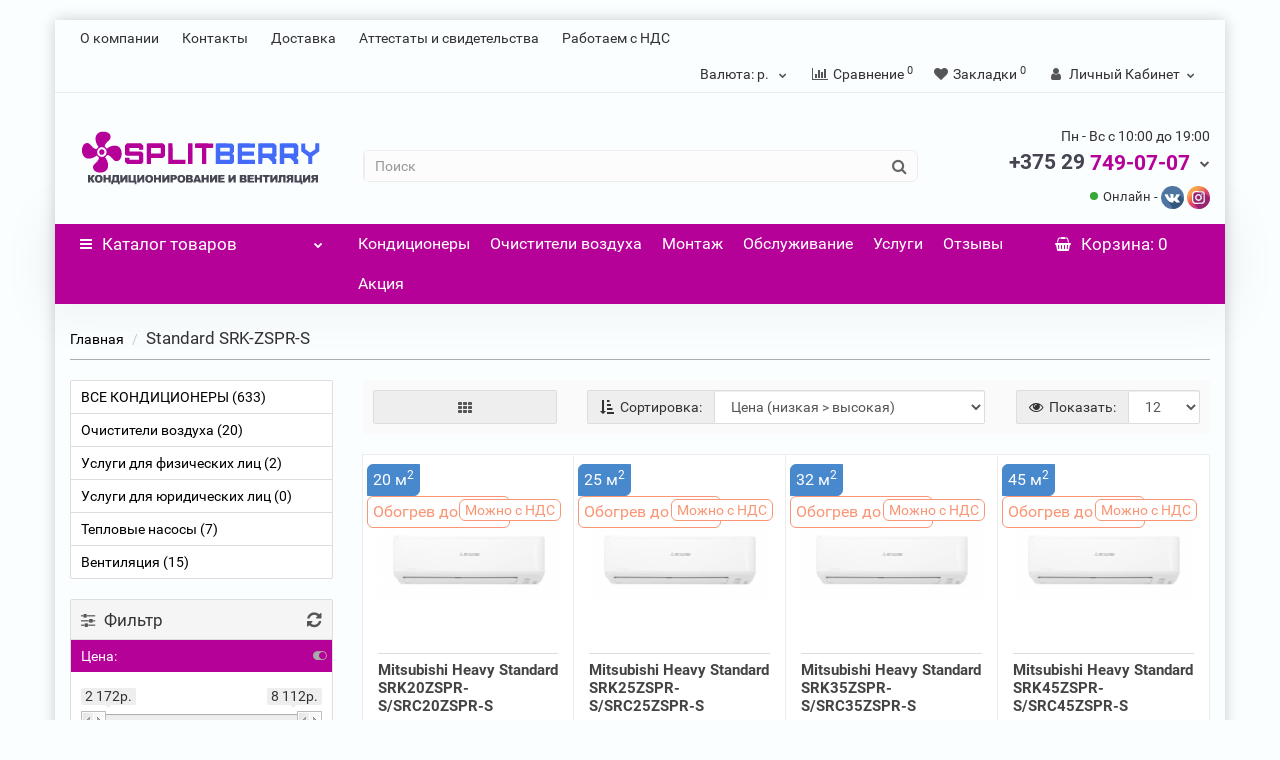

--- FILE ---
content_type: text/html; charset=utf-8
request_url: https://splitberry.by/mitsubishi/mitStandad
body_size: 33881
content:
<!DOCTYPE html>
<!--[if IE]><![endif]-->
<!--[if IE 8 ]><html dir="ltr" lang="ru" class="iexpl"><![endif]-->
<!--[if IE 9 ]><html dir="ltr" lang="ru" class="iexpl"><![endif]-->
<!--[if (gt IE 9)|!(IE)]><!-->
<html dir="ltr" lang="ru" class="product-category-123_127 opacity_minus">
<!--<![endif]-->
<head>
<meta charset="UTF-8" />
<meta name="viewport" content="width=device-width, initial-scale=1">
<meta http-equiv="X-UA-Compatible" content="IE=edge">
<title>Купить кондиционер Mitsubishi Heavy Industries Standard SRK-ZSPR-S с монтажом в Минске и в Витебске.</title>
<base href="https://splitberry.by/" />
<meta name="description" content="Кондиционеры сплит-системы Mitsubishi Heavy Industries с монтажом от первого импортера в Минске и в Витебске. Более 500 моделей кондиционеров в наличии с доставкой и монтажом. Обслуживание кондиционеров в Минске и в Витебске. Mitsubishi Heavy Industries S" />
<meta name="keywords" content= "купить кондиционер Mitsubishi Heavy Industries Standard SRK-ZSPR-S со скидкой в Минске и в Витебске заказать сплит-систему с установкой недорого" />
<meta property="og:title" content="Купить кондиционер Mitsubishi Heavy Industries Standard SRK-ZSPR-S с монтажом в Минске и в Витебске." />
<meta property="og:type" content="website" />
<meta property="og:url" content="https://splitberry.by/mitsubishi/mitStandad" />
<meta property="og:image" content="https://splitberry.by/image/catalog/new/logo.svg" />
<meta property="og:site_name" content="Splitberry - Купить кондиционер для дома и офиса" />
<!--<link rel="preload" href="https://splitberry.by/catalog/view/theme/revolution/stylesheet/fonts/gotham-pro-regular.woff2" as="font" crossorigin>-->
<link rel="preload" href="https://splitberry.by/catalog/view/theme/revolution/stylesheet/fonts/Roboto-Regular.woff2" as="font" crossorigin>
<link rel="preload" href="https://splitberry.by/catalog/view/theme/revolution/stylesheet/fonts/fontawesome-webfont.woff2?v=4.7.0" as="font" crossorigin>
<link rel="apple-touch-icon" sizes="180x180" href="https://splitberry.by/image/catalog/manifest/apple-touch-icon.png">
<link rel="icon" type="image/png" sizes="32x32" href="https://splitberry.by/image/catalog/manifest/favicon-32x32.png">
<link rel="icon" type="image/png" sizes="16x16" href="https://splitberry.by/image/catalog/manifest/favicon-16x16.png">
<link rel="shortcut icon" href="https://splitberry.by/image/catalog/manifest/favicon.ico" type="image/x-icon">
<link rel="icon" href="https://splitberry.by/image/catalog/manifest/favicon.ico" type="image/x-icon">
<link rel="manifest" href="https://splitberry.by/image/catalog/manifest/manifest.webmanifest" crossorigin="use-credentials">
<link rel="mask-icon" href="https://splitberry.by/image/catalog/manifest/safari-pinned-tab.svg" color="#ffffff">
<meta name="msapplication-config" content="https://splitberry.by/image/catalog/manifest/browserconfig.xml">
<meta name="msapplication-TileColor" content="#000000">
<meta name="theme-color" content="#ffffff">
	<link href="catalog/view/theme/revolution/stylesheet/stylesheet_min.css" rel="stylesheet">
<style>
#top2 .search {margin-top: 22px;}
#top2 #logo {margin-top: 8px;}
</style>
<link href="/catalog/view/theme/revolution/stylesheet/revfilter.css" type="text/css" rel="stylesheet" media="screen" />
<script src="catalog/view/javascript/jquery/jquery-2.1.1.min.js"></script>
<script src="catalog/view/javascript/jquery/owl-carousel/owl.carousel.min.js"></script>
<link href="https://splitberry.by/mitStandad" rel="canonical" />
<link href="https://splitberry.by/image/catalog/logo.PNG" rel="icon" />
<script src="/catalog/view/javascript/revolution/ion.rangeslider.min.js"></script>
<script><!--
function max_height_div(div){var maxheight = 0;$(div).each(function(){$(this).removeAttr('style');if($(this).height() > maxheight){maxheight = $(this).height();}});$(div).height(maxheight);}
//--></script>
<!-- Yandex.Metrika counter -->
<script type="text/javascript" >
   (function(m,e,t,r,i,k,a){m[i]=m[i]||function(){(m[i].a=m[i].a||[]).push(arguments)};
   m[i].l=1*new Date();
   for (var j = 0; j < document.scripts.length; j++) {if (document.scripts[j].src === r) { return; }}
   k=e.createElement(t),a=e.getElementsByTagName(t)[0],k.async=1,k.src=r,a.parentNode.insertBefore(k,a)})
   (window, document, "script", "https://mc.yandex.ru/metrika/tag.js", "ym");

   ym(96638164, "init", {
        clickmap:true,
        trackLinks:true,
        accurateTrackBounce:true,
        webvisor:true
   });
</script>
<noscript><div><img src="https://mc.yandex.ru/watch/96638164" style="position:absolute; left:-9999px;" alt="yandexwatch" ></div></noscript>
<!-- /Yandex.Metrika counter -->
<!-- Google tag (gtag.js) -->
<script async src="https://www.googletagmanager.com/gtag/js?id=AW-952653589">
</script>
<script>
  window.dataLayer = window.dataLayer || [];
  function gtag(){dataLayer.push(arguments);}
  gtag('js', new Date());

  gtag('config', 'AW-952653589');
</script>
<!-- Event snippet for Page view conversion page -->
<script>
  gtag('event', 'conversion', {'send_to': 'AW-952653589/iYtFCO_-k7EZEJWuocYD'});
</script>
 <!-- Google tag (gtag.js) -->
<script async src="https://www.googletagmanager.com/gtag/js?id=G-XP29F755XH"></script>
<script>
  window.dataLayer = window.dataLayer || [];
  function gtag(){dataLayer.push(arguments);}
  gtag('js', new Date());

  gtag('config', 'G-XP29F755XH');
</script>

</head>
<body>
<div class="all_content_mmenu">
	<div itemscope itemtype="http://schema.org/Organization" style="display:none;">
		<meta itemprop="name" content="Splitberry - Купить кондиционер для дома и офиса" />
		<link itemprop="url" href="https://splitberry.by/mitsubishi/mitStandad" />
		<link itemprop="logo" href="https://splitberry.by/image/catalog/new/logo.svg" />
					<meta itemprop="description" content="Кондиционеры сплит-системы Mitsubishi Heavy Industries с монтажом от первого импортера в Минске и в Витебске. Более 500 моделей кондиционеров в наличии с доставкой и монтажом. Обслуживание кондиционеров в Минске и в Витебске. Mitsubishi Heavy Industries S" />
													<meta itemprop="telephone" content="+375 29 749-07-07" />
							<meta itemprop="telephone" content="+375 44 749-07-07" />
							<meta itemprop="email" content="" />
						<link itemprop="sameAs" href="https://vk.com/split_berry" />
					</div>
<div id="pagefader"></div>
<div id="pagefader2"></div>
<div id="all_document">
<header>
		<div id="top">
		<div class="container">
														<div class="top-links hidden-xs verh nav pull-left text-center">
																							<a href="o_nas">О компании</a>
													<a href="contact">Контакты</a>
													<a href="dostavka">Доставка</a>
													<a href="attestati">Аттестаты и свидетельства</a>
													<a href="s-nds">Работаем с НДС</a>
																					<span class="foroppro" style="display:none;"></span>
				</div>
										<div class="top-links verh nav pull-right ">
					<ul class="list-inline">
												 
<li class="pull-left">
	<form action="https://splitberry.by/index.php?route=common/currency/currency" method="post" enctype="multipart/form-data" id="currency" class="dropdown">
	<a class="dropdown-toggle" data-toggle="dropdown">
    <span class="hidden-xs hidden-sm">Валюта: </span>
	 
     
     
     
    р. 
     
     
	<i class="fa fa-chevron-down strdown"></i></a>
    <ul class="dropdown-menu dropdown-menu-right">
		 
		 
		<li><a class="currency-select" name="USD">Доллар: $</a></li>
		 
		 
		 
		<li><a class="currency-select" name="BYN">Рубль: р.</a></li>
		 
		 
    </ul>
  <input type="hidden" name="code" value="" />
  <input type="hidden" name="redirect" value="https://splitberry.by/mitsubishi/mitStandad" />
  </form>
</li>
 
						<li><a href="https://splitberry.by/compare-products" class="dropdown-toggle"><span id="compare-total"><i class="fa fa-bar-chart"></i><span class="hidden-xs hidden-sm">Сравнение</span><sup>0</sup></span></a></li>						<li><a href="https://splitberry.by/wishlist" class="dropdown-toggle"><span id="wishlist-total"><i class="fa fa-heart"></i><span class="hidden-xs hidden-sm">Закладки</span><sup>0</sup></span></a></li>													<li class="dropdown "><a href="https://splitberry.by/my_account" title="Личный Кабинет" class="dropdown-toggle" data-toggle="dropdown"><i class="fa fa-user"></i> <span class="hidden-xs hidden-sm">Личный Кабинет</span><i class="fa fa-chevron-down strdown"></i></a>
								<ul class="dropdown-menu dropdown-menu-right">
																											<li><a href="https://splitberry.by/login">Авторизация</a></li>
																		<li><a href="https://splitberry.by/register_account">Регистрация</a></li>
																</ul>
							</li>
											</ul>
				</div>
					</div>
	</div>
		<div id="top2">
	  <div class="container">
		<div class="row">
		<div class="col-xs-12 col-sm-6 col-md-3">
			<div id="logo">
			  								  <a href="https://splitberry.by/"><img src="https://splitberry.by/image/catalog/new/logo.svg" title="Splitberry - Купить кондиционер для дома и офиса" alt="Splitberry - Купить кондиционер для дома и офиса" class="img-responsive" /></a>
							  			</div>
		</div>
				<div class="hidden-xs hidden-sm bigsearch col-xs-12 col-sm-6 col-md-6">
							 
	<div class="search input-group">
		<input type="text" name="search" value="" placeholder="Поиск" class="form-control input-lg" />
		<input class="selected_category" type="hidden" name="category_id" value="0" />
		<span class="input-group-btn">
			<button type="button" class="search-button btn btn-default btn-lg search_button"><i class="fa fa-search"></i></button>
		</span>
      
	</div>


					</div>
							<div>
				<div class="header_conts t-ar">
					<div class="tel">
													<span class="header_phone_image"><img src="" alt=""/></span>
												<div class="header_phone_nomer">
															<span class="s11">Пн - Вс с 10:00 до 19:00</span>
																																						<button type="button" class="dropdown-toggle" data-toggle="dropdown" aria-expanded="true">
									<span class="s22">
										<span class="telefon">+375 29</span> 749-07-07																				<i class="fa fa-chevron-down"></i>
																			</span>
								</button>
																														<ul class="dropdown-menu dropdown-menu-right dop_contss">
																																																												<li><a href="contact"><span><i class="fa fa-street-view"></i><span>г. Витебск, ул. Правды 25, каб. 5</span></span></a></li>
																																												<li><a href="tel:80447490707"><span><i class="fa fa-volume-control-phone"></i><span>+375 44 749-07-07</span></span></a></li>
																																												<li><a href="mailto:splitberry@mail.ru"><span><i class="fa fa-envelope-open-o"></i><span>splitberry@mail.ru</span></span></a></li>
																																															</ul>
													</div>
					</div>
																<div class="phone_dop_text2">
							<div class="tel2soc">

<i class="online"></i> Онлайн -
<a href="https://vk.com/im?sel=-204443480" target="_blank" title="Написать Вконтакте"><img src="/image/catalog/revolution/demo_tovars/market/soc/vk.svg" style="width: 23px" alt="vk icon"></a>&nbsp;<a href="https://www.instagram.com/split_berry/" target="_blank" title="Написать в Instagram" style="background-color: rgb(255, 255, 255);"><img src="https://splitberry.by/image/catalog/revolution/demo_tovars/market/soc/instagram.svg" style="width: 23px;" alt="instagram icon"></a></div>
						</div>
									</div>
			</div>
								</div>
	  </div>
	</div>
		<div id="top3" class="clearfix ">
		<div class="container">
			<div class="row image_in_ico_row">
								<div class="col-xs-6 col-md-3">
					<div id="menu2_button" >
<div class="box-heading hidden-md hidden-lg" data-toggle="offcanvas" data-target=".navmenu.mobcats" data-canvas="body"><i class="fa fa-bars"></i>Каталог<span class="hidden-xs"> товаров</span><span class="icorightmenu"><i class="fa fa-chevron-down"></i></span></div>
 
<div class="box-heading hidden-xs hidden-sm" onclick="return false;"><i class="fa fa-bars"></i>Каталог<span class="hidden-xs"> товаров</span><span class="icorightmenu"><i class="fa fa-chevron-down"></i></span></div>
<div class="box-content am hidden-xs hidden-sm">
<div id="menu2" >
<div class="podmenu2"></div>
<div class="catalog_list catalog_list_popup catalog_as_popup">
 
 
	 
		<div class="revlevel_1 hasChildren closed menu2categories">
			 
				<div class="title with-child">
				<a href="https://splitberry.by/vse-kondei">
				 <i class="am_category_icon fa none hidden"></i> ВСЕ КОНДИЦИОНЕРЫ <sup>633</sup> 
				<span class="arrow-btn"><i class="fa fa-angle-right"></i></span>
				</a>
				</div>
			 
				
			<div class="childrenList">
				 
					  				 
				<div class="child-box box-col-4">
				 
					<ul class="ul_block64 col-4">
					 
						<li class="glavli"><a href="https://splitberry.by/vse-kondei/konditsionery"> <i class="am_category_icon fa fa-circle"></i> Все кондиционеры <sup>633</sup></a>
							 
							<ul class="lastul">
								  								 
									 
										<li class="category-211"><a href="https://splitberry.by/konditsionery/kondei-dlya-doma-i-ofisa"><i class="fa fa-minus"></i>Бытовые кондиционеры <sup>47</sup></a></li>
									 
								 
									 
										<li class="category-210"><a href="https://splitberry.by/konditsionery/budzhetnye-kondei"><i class="fa fa-minus"></i>Бюджетные кондиционеры <sup>7</sup></a></li>
									 
								 
									 
										<li class="category-213"><a href="https://splitberry.by/konditsionery/promushlennye-kondei"><i class="fa fa-minus"></i>Полупромышленные кондиционеры <sup>30</sup></a></li>
									 
								 
								 
									   
									 
								 
							</ul>
							 
						</li>
					 
						<li class="glavli"><a href="https://splitberry.by/vse-kondei/gree-kondei"> <i class="am_category_icon fa fa-circle"></i> Gree <sup>128</sup></a>
							 
							<ul class="lastul">
								  								 
									 
										<li class="category-84"><a href="https://splitberry.by/gree-kondei/Lyra"><i class="fa fa-minus"></i>Lyra Inverter <sup>12</sup></a></li>
									 
								 
									 
										<li class="category-275"><a href="https://splitberry.by/gree-kondei/pular-eco"><i class="fa fa-minus"></i>Pular inverter Eco R32 <sup>4</sup></a></li>
									 
								 
									 
										<li class="category-330"><a href="https://splitberry.by/gree-kondei/pular-inverter-arctic"><i class="fa fa-minus"></i>Pular inverter R32 Arctic <sup>12</sup></a></li>
									 
								 
									 
										<li class="category-255"><a href="https://splitberry.by/gree-kondei/Soyal"><i class="fa fa-minus"></i>Soyal Inverter <sup>3</sup></a></li>
									 
								 
									 
										<li class="category-85"><a href="https://splitberry.by/gree-kondei/gree-bora"><i class="fa fa-minus"></i>Bora on/off <sup>7</sup></a></li>
									 
								 
								 
									   
										 
											<li class="category-88 categoryoff"><a href="https://splitberry.by/gree-kondei/borar32"><i class="fa fa-minus"></i>Bora  R32 <sup>5</sup></a></li>
										 
									 
										 
											<li class="category-276 categoryoff"><a href="https://splitberry.by/gree-kondei/pular-on-of"><i class="fa fa-minus"></i>PULAR on/off <sup>6</sup></a></li>
										 
									 
										 
											<li class="category-91 categoryoff"><a href="https://splitberry.by/gree-kondei/LomoArctic"><i class="fa fa-minus"></i>Lomo Arctic  <sup>4</sup></a></li>
										 
									 
										 
											<li class="category-92 categoryoff"><a href="https://splitberry.by/gree-kondei/LomoNordic"><i class="fa fa-minus"></i>Lomo Nordic <sup>4</sup></a></li>
										 
									 
										 
											<li class="category-97 categoryoff"><a href="https://splitberry.by/gree-kondei/gtech"><i class="fa fa-minus"></i>G-Tech <sup>2</sup></a></li>
										 
									 
										 
											<li class="category-277 categoryoff"><a href="https://splitberry.by/gree-kondei/Gree-AIRY"><i class="fa fa-minus"></i>AIRY <sup>12</sup></a></li>
										 
									 
										 
											<li class="category-98 categoryoff"><a href="https://splitberry.by/gree-kondei/Gree-AMBER-Prestige"><i class="fa fa-minus"></i>AMBER Prestige  <sup>4</sup></a></li>
										 
									 
										 
											<li class="category-100 categoryoff"><a href="https://splitberry.by/gree-kondei/Gree-CONSOL"><i class="fa fa-minus"></i>CONSOL <sup>3</sup></a></li>
										 
									 
										 
											<li class="category-231 categoryoff"><a href="https://splitberry.by/gree-kondei/inverterkassR32"><i class="fa fa-minus"></i>Gree U-Match Inverter R32 Кассетного типа  <sup>8</sup></a></li>
										 
									 
										 
											<li class="category-230 categoryoff"><a href="https://splitberry.by/gree-kondei/inverterkassR410a"><i class="fa fa-minus"></i>Gree U-Match Inverter R410A Кассетного типа  <sup>7</sup></a></li>
										 
									 
										 
											<li class="category-103 categoryoff"><a href="https://splitberry.by/gree-kondei/kassete"><i class="fa fa-minus"></i>Gree U-Match II (On/Off) Кассетного типа <sup>3</sup></a></li>
										 
									 
										 
											<li class="category-232 categoryoff"><a href="https://splitberry.by/gree-kondei/inverterpotolokR410a"><i class="fa fa-minus"></i>Gree U-Match Inverter R410A Напольно-потолочного типа  <sup>6</sup></a></li>
										 
									 
										 
											<li class="category-279 categoryoff"><a href="https://splitberry.by/gree-kondei/invertercanalR32"><i class="fa fa-minus"></i>Gree U-Match Inverter R32 Канальный тип <sup>13</sup></a></li>
										 
									 
										 
											<li class="category-233 categoryoff"><a href="https://splitberry.by/gree-kondei/inverterpotolokR32"><i class="fa fa-minus"></i>Gree U-Match Inverter R32 Напольно-потолочного типа  <sup>8</sup></a></li>
										 
									 
										 
											<li class="category-278 categoryoff"><a href="https://splitberry.by/gree-kondei/inverternastenR32"><i class="fa fa-minus"></i>Gree U-Match Inverter R32 Настенный тип <sup>2</sup></a></li>
										 
									 
									 
										<li class="show_categoryoff show_coff">+ Показать все</li>
									 
								 
							</ul>
							 
						</li>
					 
						<li class="glavli"><a href="https://splitberry.by/vse-kondei/dai"> <i class="am_category_icon fa fa-circle"></i> Daikin <sup>61</sup></a>
							 
							<ul class="lastul">
								  								 
									 
										<li class="category-260"><a href="https://splitberry.by/dai/sensira"><i class="fa fa-minus"></i>Daikin FTXF Sensira <sup>7</sup></a></li>
									 
								 
									 
										<li class="category-115"><a href="https://splitberry.by/dai/FVXM-F"><i class="fa fa-minus"></i>Daikin Напольный FVXM-F <sup>3</sup></a></li>
									 
								 
									 
										<li class="category-107"><a href="https://splitberry.by/dai/perfera"><i class="fa fa-minus"></i>Daikin Perfera FTXM-R <sup>7</sup></a></li>
									 
								 
									 
										<li class="category-121"><a href="https://splitberry.by/dai/daikinftxp"><i class="fa fa-minus"></i>Comfora FTXP-М(9) <sup>6</sup></a></li>
									 
								 
									 
										<li class="category-109"><a href="https://splitberry.by/dai/emuraoba"><i class="fa fa-minus"></i>Emura FTXJ -MW/MS <sup>15</sup></a></li>
									 
								 
								 
									   
										 
											<li class="category-116 categoryoff"><a href="https://splitberry.by/dai/FTXA"><i class="fa fa-minus"></i>Stylish FTXA-AW/BS/BT/BB <sup>20</sup></a></li>
										 
									 
										 
											<li class="category-122 categoryoff"><a href="https://splitberry.by/dai/daikinururu"><i class="fa fa-minus"></i>Ururu Sarara FTXZ-N  <sup>3</sup></a></li>
										 
									 
									 
										<li class="show_categoryoff show_coff">+ Показать все</li>
									 
								 
							</ul>
							 
						</li>
					 
						<li class="glavli"><a href="https://splitberry.by/vse-kondei/dantex-kondei"> <i class="am_category_icon fa none hidden"></i> Dantex <sup>15</sup></a>
							 
							<ul class="lastul">
								  								 
									 
										<li class="category-316"><a href="https://splitberry.by/dantex-kondei/Dantexadvanceonoff"><i class="fa fa-minus"></i>ADVANCE On/Off <sup>5</sup></a></li>
									 
								 
									 
										<li class="category-282"><a href="https://splitberry.by/dantex-kondei/Dantexadvance"><i class="fa fa-minus"></i>ADVANCE PRO <sup>4</sup></a></li>
									 
								 
									 
										<li class="category-281"><a href="https://splitberry.by/dantex-kondei/Dantexadvanceblack"><i class="fa fa-minus"></i>ADVANCE PRO BLACK EDITION <sup>2</sup></a></li>
									 
								 
									 
										<li class="category-307"><a href="https://splitberry.by/dantex-kondei/dantexcorsoinverter"><i class="fa fa-minus"></i>CORSO INVERTER <sup>2</sup></a></li>
									 
								 
									 
										<li class="category-283"><a href="https://splitberry.by/dantex-kondei/Dantexvision"><i class="fa fa-minus"></i>VISION INVERTER <sup>2</sup></a></li>
									 
								 
								 
									   
									 
								 
							</ul>
							 
						</li>
					 
						<li class="glavli"><a href="https://splitberry.by/vse-kondei/loriot"> <i class="am_category_icon fa fa-circle"></i> Loriot <sup>5</sup></a>
							 
						</li>
					 
						<li class="glavli"><a href="https://splitberry.by/vse-kondei/tosot"> <i class="am_category_icon fa fa-circle"></i> TOSOT <sup>5</sup></a>
							 
							<ul class="lastul">
								  								 
									 
										<li class="category-143"><a href="https://splitberry.by/tosot/lord-euro"><i class="fa fa-minus"></i>LORD EURO  <sup>5</sup></a></li>
									 
								 
									 
										<li class="category-144"><a href="https://splitberry.by/tosot/TOSOT-NATAL"><i class="fa fa-minus"></i>NATAL <sup>0</sup></a></li>
									 
								 
									 
										<li class="category-145"><a href="https://splitberry.by/tosot/U-GRACE invertor"><i class="fa fa-minus"></i>U-GRACE  <sup>0</sup></a></li>
									 
								 
								 
									   
									 
								 
							</ul>
							 
						</li>
					 
						<li class="glavli"><a href="https://splitberry.by/vse-kondei/casarte-kondei"> <span class="am_category_image hidden"><img src="https://splitberry.by/image/cache/no_image-21x21.png" alt=""/></span> Casarte <sup>15</sup></a>
							 
							<ul class="lastul">
								  								 
									 
										<li class="category-309"><a href="https://splitberry.by/casarte-kondei/casarte-eletto"><i class="fa fa-minus"></i>Eletto <sup>9</sup></a></li>
									 
								 
									 
										<li class="category-310"><a href="https://splitberry.by/casarte-kondei/casarte-triano"><i class="fa fa-minus"></i>Triano <sup>6</sup></a></li>
									 
								 
								 
									   
									 
								 
							</ul>
							 
						</li>
					 
						<li class="glavli"><a href="https://splitberry.by/vse-kondei/haier"> <i class="am_category_icon fa fa-circle"></i> Haier <sup>79</sup></a>
							 
							<ul class="lastul">
								  								 
									 
										<li class="category-289"><a href="https://splitberry.by/haier/haiercoraldc"><i class="fa fa-minus"></i>Coral DC <sup>6</sup></a></li>
									 
								 
									 
										<li class="category-288"><a href="https://splitberry.by/haier/haiercoralexpert"><i class="fa fa-minus"></i>Coral Expert <sup>5</sup></a></li>
									 
								 
									 
										<li class="category-290"><a href="https://splitberry.by/haier/haiercoralonoff"><i class="fa fa-minus"></i>Coral on/off <sup>6</sup></a></li>
									 
								 
									 
										<li class="category-287"><a href="https://splitberry.by/haier/haierflexis"><i class="fa fa-minus"></i>Flexis Super Match <sup>12</sup></a></li>
									 
								 
									 
										<li class="category-286"><a href="https://splitberry.by/haier/haierjade"><i class="fa fa-minus"></i>Jade Super Match <sup>9</sup></a></li>
									 
								 
								 
									   
										 
											<li class="category-332 categoryoff"><a href="https://splitberry.by/haier/quantum"><i class="fa fa-minus"></i>Quantum <sup>10</sup></a></li>
										 
									 
										 
											<li class="category-331 categoryoff"><a href="https://splitberry.by/haier/stellar"><i class="fa fa-minus"></i>Stellar <sup>14</sup></a></li>
										 
									 
										 
											<li class="category-293 categoryoff"><a href="https://splitberry.by/haier/haier-s-match-eco-kanal"><i class="fa fa-minus"></i>Super Match ECO Канального типа <sup>7</sup></a></li>
										 
									 
										 
											<li class="category-292 categoryoff"><a href="https://splitberry.by/haier/haier-s-match-eco-kassete"><i class="fa fa-minus"></i>Super Match ECO Кассетного типа <sup>5</sup></a></li>
										 
									 
										 
											<li class="category-291 categoryoff"><a href="https://splitberry.by/haier/haier-s-match-eco"><i class="fa fa-minus"></i>Super Match ECO Напольно-потолочного типа <sup>5</sup></a></li>
										 
									 
									 
										<li class="show_categoryoff show_coff">+ Показать все</li>
									 
								 
							</ul>
							 
						</li>
					 
						<li class="glavli"><a href="https://splitberry.by/vse-kondei/hisense"> <i class="am_category_icon fa fa-circle"></i> Hisense <sup>14</sup></a>
							 
							<ul class="lastul">
								  								 
									 
										<li class="category-149"><a href="https://splitberry.by/hisense/HisenseEXPERT"><i class="fa fa-minus"></i>Hisense EXPERT PRO <sup>4</sup></a></li>
									 
								 
									 
										<li class="category-150"><a href="https://splitberry.by/hisense/NEOClassicA"><i class="fa fa-minus"></i>Hisense NEO Classic A <sup>5</sup></a></li>
									 
								 
									 
										<li class="category-152"><a href="https://splitberry.by/hisense/prema"><i class="fa fa-minus"></i>Hisense Premium Classic A  <sup>5</sup></a></li>
									 
								 
								 
									   
									 
								 
							</ul>
							 
						</li>
					 
						<li class="glavli"><a href="https://splitberry.by/vse-kondei/kitano"> <span class="am_category_image hidden"><img src="https://splitberry.by/image/cache/no_image-21x21.png" alt=""/></span> Kitano <sup>27</sup></a>
							 
							<ul class="lastul">
								  								 
									 
										<li class="category-295"><a href="https://splitberry.by/kitano/kitanovikionoff"><i class="fa fa-minus"></i>Viki on/off <sup>7</sup></a></li>
									 
								 
									 
										<li class="category-296"><a href="https://splitberry.by/kitano/kitano-walli-Invertor"><i class="fa fa-minus"></i>Walli Invertor <sup>5</sup></a></li>
									 
								 
									 
										<li class="category-297"><a href="https://splitberry.by/kitano/kitano-montaro"><i class="fa fa-minus"></i>MONTARO IV (on/off) Кассетного типа <sup>5</sup></a></li>
									 
								 
									 
										<li class="category-298"><a href="https://splitberry.by/kitano/kitano-nikko"><i class="fa fa-minus"></i>Nikko IV (on/off) Напольно-потолочного типа <sup>5</sup></a></li>
									 
								 
									 
										<li class="category-299"><a href="https://splitberry.by/kitano/kitano-roka"><i class="fa fa-minus"></i>Roka IV (on/off) Канального типа <sup>5</sup></a></li>
									 
								 
								 
									   
									 
								 
							</ul>
							 
						</li>
					 
						<li class="glavli"><a href="https://splitberry.by/vse-kondei/tcl"> <span class="am_category_image hidden"><img src="https://splitberry.by/image/cache/no_image-21x21.png" alt=""/></span> TCL <sup>26</sup></a>
							 
							<ul class="lastul">
								  								 
									 
										<li class="category-302"><a href="https://splitberry.by/tcl/tcleliteonoff"><i class="fa fa-minus"></i>Elite (on/off) <sup>6</sup></a></li>
									 
								 
									 
										<li class="category-303"><a href="https://splitberry.by/tcl/tcleliteinverter"><i class="fa fa-minus"></i>Elite Inverter <sup>4</sup></a></li>
									 
								 
									 
										<li class="category-305"><a href="https://splitberry.by/tcl/tclocarina21"><i class="fa fa-minus"></i>Ocarina T PRO TPG21 <sup>4</sup></a></li>
									 
								 
									 
										<li class="category-306"><a href="https://splitberry.by/tcl/tclocarina31"><i class="fa fa-minus"></i>Ocarina T PRO TPG31 <sup>4</sup></a></li>
									 
								 
									 
										<li class="category-318"><a href="https://splitberry.by/tcl/tcltpro"><i class="fa fa-minus"></i>T-Pro <sup>4</sup></a></li>
									 
								 
								 
									   
										 
											<li class="category-304 categoryoff"><a href="https://splitberry.by/tcl/tclxfresh"><i class="fa fa-minus"></i>X-Fresh <sup>4</sup></a></li>
										 
									 
									 
										<li class="show_categoryoff show_coff">+ Показать все</li>
									 
								 
							</ul>
							 
						</li>
					 
						<li class="glavli"><a href="https://splitberry.by/vse-kondei/midea"> <i class="am_category_icon fa fa-circle"></i> Midea <sup>11</sup></a>
							 
							<ul class="lastul">
								  								 
									 
										<li class="category-274"><a href="https://splitberry.by/midea/Breezeless"><i class="fa fa-minus"></i>Breezeless <sup>2</sup></a></li>
									 
								 
									 
										<li class="category-272"><a href="https://splitberry.by/midea/paramount"><i class="fa fa-minus"></i>Paramount <sup>5</sup></a></li>
									 
								 
									 
										<li class="category-273"><a href="https://splitberry.by/midea/Paramount-Inverter"><i class="fa fa-minus"></i>Paramount Inverter <sup>4</sup></a></li>
									 
								 
								 
									   
									 
								 
							</ul>
							 
						</li>
					 
						<li class="glavli"><a href="https://splitberry.by/vse-kondei/me"> <i class="am_category_icon fa fa-circle"></i> Mitsubishi Electric <sup>47</sup></a>
							 
							<ul class="lastul">
								  								 
									 
										<li class="category-224"><a href="https://splitberry.by/me/MSZ-DMVA"><i class="fa fa-minus"></i>Classic MSZ-DMVA <sup>3</sup></a></li>
									 
								 
									 
										<li class="category-241"><a href="https://splitberry.by/me/MSZ-HRVF"><i class="fa fa-minus"></i>Classic MSZ-HRVF <sup>6</sup></a></li>
									 
								 
									 
										<li class="category-226"><a href="https://splitberry.by/me/MSZ-FHVE"><i class="fa fa-minus"></i>Deluxe MSZ-FHVE <sup>3</sup></a></li>
									 
								 
									 
										<li class="category-225"><a href="https://splitberry.by/me/MSZ-EFVE"><i class="fa fa-minus"></i>Design MSZ-EFVE -W,B,S <sup>12</sup></a></li>
									 
								 
									 
										<li class="category-222"><a href="https://splitberry.by/me/MSZ-LNVG"><i class="fa fa-minus"></i>Premium MSZ-LNVG W,V,B,R <sup>16</sup></a></li>
									 
								 
								 
									   
										 
											<li class="category-223 categoryoff"><a href="https://splitberry.by/me/MSZ-APVG"><i class="fa fa-minus"></i>Standart MSZ-APVG <sup>7</sup></a></li>
										 
									 
									 
										<li class="show_categoryoff show_coff">+ Показать все</li>
									 
								 
							</ul>
							 
						</li>
					 
						<li class="glavli"><a href="https://splitberry.by/vse-kondei/electroluxx"> <i class="am_category_icon fa fa-circle"></i> Electrolux <sup>47</sup></a>
							 
							<ul class="lastul">
								  								 
									 
										<li class="category-243"><a href="https://splitberry.by/electroluxx/arctic_x"><i class="fa fa-minus"></i>Arctic X <sup>5</sup></a></li>
									 
								 
									 
										<li class="category-256"><a href="https://splitberry.by/electroluxx/art-style"><i class="fa fa-minus"></i>Art Style <sup>2</sup></a></li>
									 
								 
									 
										<li class="category-324"><a href="https://splitberry.by/electroluxx/atrium"><i class="fa fa-minus"></i>Atrium <sup>5</sup></a></li>
									 
								 
									 
										<li class="category-242"><a href="https://splitberry.by/electroluxx/Avalanche"><i class="fa fa-minus"></i>Avalanche Super <sup>4</sup></a></li>
									 
								 
									 
										<li class="category-325"><a href="https://splitberry.by/electroluxx/Electrolux-Super-DC-Inverter"><i class="fa fa-minus"></i>Elite Super <sup>4</sup></a></li>
									 
								 
								 
									   
										 
											<li class="category-326 categoryoff"><a href="https://splitberry.by/electroluxx/electrolux-enterprise"><i class="fa fa-minus"></i>Enterprise <sup>3</sup></a></li>
										 
									 
										 
											<li class="category-329 categoryoff"><a href="https://splitberry.by/electroluxx/electrolux-fusion-2"><i class="fa fa-minus"></i>Fusion 2 <sup>5</sup></a></li>
										 
									 
										 
											<li class="category-245 categoryoff"><a href="https://splitberry.by/electroluxx/Mango"><i class="fa fa-minus"></i>Mango <sup>2</sup></a></li>
										 
									 
										 
											<li class="category-155 categoryoff"><a href="https://splitberry.by/electroluxx/elx-monaco"><i class="fa fa-minus"></i>Monaco  <sup>4</sup></a></li>
										 
									 
										 
											<li class="category-327 categoryoff"><a href="https://splitberry.by/electroluxx/electrolux-onix"><i class="fa fa-minus"></i>Onix <sup>4</sup></a></li>
										 
									 
										 
											<li class="category-244 categoryoff"><a href="https://splitberry.by/electroluxx/Portofino"><i class="fa fa-minus"></i>Portofino Super <sup>4</sup></a></li>
										 
									 
										 
											<li class="category-328 categoryoff"><a href="https://splitberry.by/electroluxx/electrolux-smartline"><i class="fa fa-minus"></i>Smartline <sup>5</sup></a></li>
										 
									 
									 
										<li class="show_categoryoff show_coff">+ Показать все</li>
									 
								 
							</ul>
							 
						</li>
					 
						<li class="glavli"><a href="https://splitberry.by/vse-kondei/general"> <i class="am_category_icon fa fa-circle"></i> General Fujitsu <sup>21</sup></a>
							 
							<ul class="lastul">
								  								 
									 
										<li class="category-246"><a href="https://splitberry.by/general/eco-server"><i class="fa fa-minus"></i>Eco Server <sup>2</sup></a></li>
									 
								 
									 
										<li class="category-167"><a href="https://splitberry.by/general/Eco3Inverter"><i class="fa fa-minus"></i>Eco3 Inverter <sup>3</sup></a></li>
									 
								 
									 
										<li class="category-168"><a href="https://splitberry.by/index.php?route=product/category&amp;path=166_168"><i class="fa fa-minus"></i>Energy Plus 2 Inverter <sup>7</sup></a></li>
									 
								 
									 
										<li class="category-247"><a href="https://splitberry.by/general/winner-nordic"><i class="fa fa-minus"></i>Winner Nordic <sup>3</sup></a></li>
									 
								 
									 
										<li class="category-249"><a href="https://splitberry.by/general/winner-silver"><i class="fa fa-minus"></i>Winner Silver <sup>2</sup></a></li>
									 
								 
								 
									   
										 
											<li class="category-248 categoryoff"><a href="https://splitberry.by/general/winner-white"><i class="fa fa-minus"></i>Winner White <sup>4</sup></a></li>
										 
									 
									 
										<li class="show_categoryoff show_coff">+ Показать все</li>
									 
								 
							</ul>
							 
						</li>
					 
						<li class="glavli"><a href="https://splitberry.by/vse-kondei/mdv"> <i class="am_category_icon fa fa-circle"></i> MDV <sup>53</sup></a>
							 
							<ul class="lastul">
								  								 
									 
										<li class="category-250"><a href="https://splitberry.by/mdv/all-easy"><i class="fa fa-minus"></i>All Easy Inverter <sup>4</sup></a></li>
									 
								 
									 
										<li class="category-321"><a href="https://splitberry.by/mdv/aurora-on-off"><i class="fa fa-minus"></i>Aurora On/Off <sup>2</sup></a></li>
									 
								 
									 
										<li class="category-174"><a href="https://splitberry.by/mdv/mdvcassettecompact"><i class="fa fa-minus"></i>Cassette compact on/off <sup>2</sup></a></li>
									 
								 
									 
										<li class="category-175"><a href="https://splitberry.by/mdv/splitpolnorazmer"><i class="fa fa-minus"></i>Cassette on/off <sup>4</sup></a></li>
									 
								 
									 
										<li class="category-319"><a href="https://splitberry.by/mdv/classic-inverter"><i class="fa fa-minus"></i>Classic Inverter <sup>3</sup></a></li>
									 
								 
								 
									   
										 
											<li class="category-173 categoryoff"><a href="https://splitberry.by/mdv/forest"><i class="fa fa-minus"></i>Forest inverter <sup>4</sup></a></li>
										 
									 
										 
											<li class="category-323 categoryoff"><a href="https://splitberry.by/mdv/forest-on-off"><i class="fa fa-minus"></i>Forest On/Off <sup>5</sup></a></li>
										 
									 
										 
											<li class="category-322 categoryoff"><a href="https://splitberry.by/mdv/infini-Inverter"><i class="fa fa-minus"></i>Infini Inverter <sup>4</sup></a></li>
										 
									 
										 
											<li class="category-313 categoryoff"><a href="https://splitberry.by/mdv/mdv-loft"><i class="fa fa-minus"></i>Infini Loft ERP Inverter <sup>4</sup></a></li>
										 
									 
										 
											<li class="category-314 categoryoff"><a href="https://splitberry.by/mdv/nordic-heat"><i class="fa fa-minus"></i>Infini Nordic Heat Pump <sup>4</sup></a></li>
										 
									 
										 
											<li class="category-284 categoryoff"><a href="https://splitberry.by/mdv/Infinionoff"><i class="fa fa-minus"></i>Infini on/off <sup>5</sup></a></li>
										 
									 
										 
											<li class="category-320 categoryoff"><a href="https://splitberry.by/mdv/uvpro-inverter"><i class="fa fa-minus"></i>INFINI UVpro Inverter <sup>4</sup></a></li>
										 
									 
										 
											<li class="category-315 categoryoff"><a href="https://splitberry.by/mdv/smart-heat"><i class="fa fa-minus"></i>Smart Heat Pump <sup>3</sup></a></li>
										 
									 
										 
											<li class="category-285 categoryoff"><a href="https://splitberry.by/mdv/mdue-on-off"><i class="fa fa-minus"></i>Напольно-потолочные On/Off <sup>5</sup></a></li>
										 
									 
									 
										<li class="show_categoryoff show_coff">+ Показать все</li>
									 
								 
							</ul>
							 
						</li>
					 
						<li class="glavli"><a href="https://splitberry.by/vse-kondei/lg-aircon"> <i class="am_category_icon fa fa-circle"></i> LG <sup>14</sup></a>
							 
							<ul class="lastul">
								  								 
									 
										<li class="category-317"><a href="https://splitberry.by/lg-aircon/artcool-gallery"><i class="fa fa-minus"></i>ARTCOOL Gallery <sup>2</sup></a></li>
									 
								 
									 
										<li class="category-270"><a href="https://splitberry.by/lg-aircon/ARTCOOL-Mirror"><i class="fa fa-minus"></i>ARTCOOL Mirror <sup>2</sup></a></li>
									 
								 
									 
										<li class="category-261"><a href="https://splitberry.by/lg-aircon/lg-eco"><i class="fa fa-minus"></i>Eco <sup>2</sup></a></li>
									 
								 
									 
										<li class="category-262"><a href="https://splitberry.by/lg-aircon/lg-eco-smart"><i class="fa fa-minus"></i>Eco Smart <sup>3</sup></a></li>
									 
								 
									 
										<li class="category-263"><a href="https://splitberry.by/lg-aircon/evo-max"><i class="fa fa-minus"></i>Evo Max <sup>5</sup></a></li>
									 
								 
								 
									   
									 
								 
							</ul>
							 
						</li>
					 	 
					</ul>
				  
				 
				</div>
			</div>
			  
		</div>		
	 
		<div class="revlevel_1 hasChildren closed menu2categories">
			 
				<div class="title">
				<a href="https://splitberry.by/ochistitelivozduha"> <span class="am_category_image hidden"><img src="https://splitberry.by/image/cache/no_image-21x21.png" alt=""/><span class="mask"></span></span> Очистители воздуха <sup>20</sup></a>
				</div>
			 
			  
		</div>		
	 
		<div class="revlevel_1 hasChildren closed menu2categories">
			 
				<div class="title">
				<a href="https://splitberry.by/teplovojnasos"> <span class="am_category_image hidden"><img src="https://splitberry.by/image/cache/no_image-21x21.png" alt=""/><span class="mask"></span></span> Тепловые насосы <sup>7</sup></a>
				</div>
			 
			  
		</div>		
	 
		<div class="revlevel_1 hasChildren closed menu2categories">
			 
				<div class="title">
				<a href="https://splitberry.by/ventilacia"> <span class="am_category_image hidden"><img src="https://splitberry.by/image/cache/no_image-21x21.png" alt=""/><span class="mask"></span></span> Вентиляция <sup>15</sup></a>
				</div>
			 
			  
		</div>		
	  
  
 
 
 
</div>
</div>
</div>
 
</div>
 
<script><!--
var defaults = {
	columns: 4,
	classname: 'column',
	min: 1
};
$.fn.autocolumnlist = function(params){        
	var options = $.extend({}, defaults, params);        
	return this.each(function() {        
		var els = $(this).find('li.glavli');
		var dimension = els.size();
		if (dimension > 0) {
			var elCol = Math.ceil(dimension/options.columns);
			if (elCol < options.min) {
				elCol = options.min;
			}
			var start = 0;
			var end = elCol;
			for (i=0; i<options.columns; i++) {
				if ((i + 1) == options.columns) {
					els.slice(start, end).wrapAll('<div class="'+options.classname+' last" />');
				} else {
						els.slice(start, end).wrapAll('<div class="'+options.classname+'" />');
				}
				start = start+elCol;
				end = end+elCol;
			}
	   }
	});
};

// Предотвращаем закрытие меню при клике внутри
$('#menu2').on('click', function (e) {
    e.stopPropagation();
});

 
var container_lastul = $("#menu2");
container_lastul.find(".show_categoryoff").each(function () {
	$(this).on('click', function () {
		if ($(this).hasClass("show_coff")){
			$(this).removeClass("show_coff");
			$(this).parent(".lastul").find(".categoryoff").fadeIn();
			$(this).html('- Скрыть');
		} else {
			$(this).addClass("show_coff");
			$(this).parent(".lastul").find(".categoryoff").fadeOut();
			$(this).html('+ Показать все');
			var m2inh = $('.revlevel_1.open .childrenList').outerHeight();
			$('#menu2 .podmenu2').css('height', m2inh);
		}
	});
});
 
 
	var global_menu2_button;
	$("#top3 #menu2_button").hover(function(){
		global_menu2_button = setTimeout(function() {
		 
	}, 250)
	},function(){
		$('#top3 #menu2').removeClass('dblock');
		clearTimeout(global_menu2_button);
	});
 
 
	function autocol_cats(cat_id, cat_col) {
		$('.ul_block'+cat_id).autocolumnlist({  
			columns: cat_col,
			min: 1
		});
	}
	 
		autocol_cats(64, 4);
	 
		autocol_cats(228, 1);
	 
		autocol_cats(229, 1);
	 
		autocol_cats(215, 1);
	 
 
 
 
 
 
 
 
//--></script>
 
				</div>
								<div class="top-links nav norazmivcont hidden-xs hidden-sm col-md-7">
					<ul class="list-inline">
																	</ul>
											<nav id="menu">
							<div class="collapse navbar-collapse navbar-ex1-collapse">
								<ul class="nav dblock_zadergkaoff navbar-nav">
																														<li><a href="https://splitberry.by/vse-kondei/konditsionery" > <span class="am_category_image"><i class=""></i></span>  Кондиционеры</a></li>
																																								<li><a href="http://splitberry.by/ochistitelivozduha" > <span class="am_category_image"><i class=""></i></span>  Очистители воздуха</a></li>
																																								<li><a href="montazh-kondeev" > <span class="am_category_image"><i class=""></i></span>  Монтаж</a></li>
																																								<li><a href="obsluzivanie-kondeev" > <span class="am_category_image"><i class=""></i></span>  Обслуживание</a></li>
																																								<li><a href="https://splitberry.by/fiz.lica" > <span class="am_category_image"><i class=""></i></span>  Услуги</a></li>
																																								<li><a href="otzivy" > <span class="am_category_image"><i class=""></i></span>  Отзывы</a></li>
																																								<li><a href="index.php?route=information/ads_page" > <span class="am_category_image"><i class=""></i></span>  Акция</a></li>
																											</ul>
							</div>
						</nav>
														</div>
												<div class="col-xs-6 col-md-2">
					<div id="cart" class="btn-group show-on-hover w100 ">
	 
		<button class="cart" onclick="get_revpopup_cart('', 'show_cart', '');">
			<span id="cart-total"><i class="fa fa-shopping-basket"></i><span class="hidden-xs hidden-md">Корзина</span>: 0</span>
		</button>
	 
	 
</div>
<script><!--
 
	$('#top3 #cart .dropdown-menu').removeClass('dblock22');
	var global_cart_button;
	$("#top3 #cart").hover(function(){
		global_cart_button = setTimeout(function() {
		$('#top3 #cart .dropdown-menu').addClass('dblock');
		$('#top3 #cart .dropdown-menu').removeClass('dblock22');
	}, 250)
	},function(){
		$('#top3 #cart .dropdown-menu').removeClass('dblock');
		clearTimeout(global_cart_button);
		$('#top3 #cart .dropdown-menu').removeClass('dblock22');
	});
	$('#top2 #cart .dropdown-menu').removeClass('dblock');
	$("#top2 #cart").hover(function(){
		global_cart_button = setTimeout(function() {
		$('#top2 #cart .dropdown-menu').addClass('dblock');
		$('#top2 #cart .dropdown-menu').removeClass('dblock22');
	}, 0)
	},function(){
		$('#top2 #cart .dropdown-menu').removeClass('dblock');
		clearTimeout(global_cart_button);
		$('#top2 #cart .dropdown-menu').removeClass('dblock22');
	});
 
function masked(element, status) {
	if (status == true) {
		$('<div/>')
		.attr({ 'class':'masked' })
		.prependTo(element);
		$('<div class="masked_loading" />').insertAfter($('.masked'));
	} else {
		$('.masked').remove();
		$('.masked_loading').remove();
	}
}
function cart_update() {
return;
}
function update_cart_manual(val, product_id, minimumvalue, maximumvalue) {
	val.value = val.value.replace(/[^\d,]/g, '');
	input_val = $('#cart input.plus-minus.cartid_'+product_id);
	quantity = parseInt(input_val.val());
	if (quantity <= minimumvalue) {
		input_val.val(minimumvalue);
		return;
	}
	 
		if (quantity > maximumvalue) {
			input_val.val(maximumvalue);
			return;
		}
	 
	cart.update(product_id, input_val.val());
	cart_update();
}
function validate_pole_cart(val, product_id, znak, minimumvalue, maximumvalue) {
	val.value = val.value.replace(/[^\d,]/g, '');
	if (val.value == '') val.value = minimumvalue;
	input_val = $('#cart input.plus-minus.cartid_'+product_id);
	quantity = parseInt(input_val.val());
	 
		if (znak=='+' && input_val.val() < maximumvalue) input_val.val(quantity+1);
		else if (znak=='-' && input_val.val() > minimumvalue) input_val.val(quantity-1);
		else if (znak=='=' && input_val.val() < maximumvalue && input_val.val() < maximumvalue) input_val.val(input_val.val());
		if (quantity < 1 || quantity < minimumvalue) {
			input_val.val(minimumvalue);
			val.value = minimumvalue;
		} else if (quantity > maximumvalue) {
			input_val.val(maximumvalue);
			val.value = maximumvalue;
		}
	 
	cart.update(product_id, input_val.val());
	cart_update();
}
//--></script>
				</div>
			</div>
		</div>
	</div>
</header>
<section class="main-content">
 
<div class="container" itemtype="http://schema.org/ItemList" itemscope>
<div itemscope itemtype="http://schema.org/BreadcrumbList" style="display:none;">
  
<div itemprop="itemListElement" itemscope itemtype="http://schema.org/ListItem">
<link itemprop="item" href="https://splitberry.by/">
<meta itemprop="name" content="Главная" />
<meta itemprop="position" content="1" />
</div>
  
<div itemprop="itemListElement" itemscope itemtype="http://schema.org/ListItem">
<link itemprop="item" href="https://splitberry.by/mitsubishi/mitStandad">
<meta itemprop="name" content="Standard SRK-ZSPR-S" />
<meta itemprop="position" content="2" />
</div>
  
</div>
<ul class="breadcrumb"><li class="br_ellipses" style="display: none;">...</li>
 
<li><a href="https://splitberry.by/">Главная</a></li> 
 
 
 
<li><h1 class="inbreadcrumb" itemprop="name">Standard SRK-ZSPR-S</h1></li>
</ul>
  <div class="row"><aside id="column-left" class="col-sm-3 hidden-xs">
     
	<div id="revfilter">
		<form id="revfilter_form" action="https://splitberry.by/mitsubishi/mitStandad" method="get">
			<div id="revfilter_box_open"><i class="fa fa-sliders"></i>&nbsp;&nbsp;Фильтр</div>
			<div id="revfilter_box" class="panel panel-default">
				 
					<h2 class="zag_block panel-heading"><i class="fa fa-sliders"></i>&nbsp;&nbsp;Фильтр<div class="clear_filter"><i id="revfilter_reset" class="fa fa-refresh"></i></div></h2>
				 
				<div class="mobil_wellsm hidden-md hidden-lg">
					<div class="option_box">
						<div class="option_name hided">Сортировка:<i class="fa fa-toggle-on on"></i><i class="fa fa-toggle-off off"></i></div>
						<div class="collapsible" style="display: none;"></div>
					</div>
				</div>
				<div class="list-group">
					 
						<div class="option_box">
							<div class="option_name">Цена:<i class="fa fa-toggle-on on"></i><i class="fa fa-toggle-off off"></i></div>
							<div class="price_slider collapsible">
								<input type="text" id="price_revfilter" name="filter_price" style="display: none;" />
							</div>
						</div>
					 
					 
					 
					 
					 
						 
							<div class="option_box hidden-xs hidden-sm">
								<div class="option_name ">Мощность обогрева, кВт:<i class="fa fa-toggle-on on"></i><i class="fa fa-toggle-off off"></i></div>
								<div class="collapsible" >
									<div id="fa14" class="form-group" data-type="slider">
										 
											<div class="slidewrapper">
												<input type="text" id="revf_sliderfa14" name="filter_attributes[14]" />
											</div>
										 
									</div>
								</div>
							</div>
						 
							<div class="option_box hidden-xs hidden-sm">
								<div class="option_name ">Площадь:<i class="fa fa-toggle-on on"></i><i class="fa fa-toggle-off off"></i></div>
								<div class="collapsible" >
									<div id="fa97" class="form-group" data-type="slider">
										 
											<div class="slidewrapper">
												<input type="text" id="revf_sliderfa97" name="filter_attributes[97]" />
											</div>
										 
									</div>
								</div>
							</div>
						 
							<div class="option_box">
								<div class="option_name ">Инвертер:<i class="fa fa-toggle-on on"></i><i class="fa fa-toggle-off off"></i></div>
								<div class="collapsible" >
									<div id="fa28" class="form-group" data-type="checkbox">
										 
											 
													<div id="fa28-1155708317" class="checkbox">
														<label>
															<input type="checkbox" name="filter_attributes[28][]" value="есть"  />есть 
														</label>
														
														 
															 
																<span class="revlabel pull-right">7</span>
															 
														 
													</div>
											 
										 
									</div>
								</div>
							</div>
						 
							<div class="option_box">
								<div class="option_name ">Хладагент:<i class="fa fa-toggle-on on"></i><i class="fa fa-toggle-off off"></i></div>
								<div class="collapsible" >
									<div id="fa24" class="form-group" data-type="select">
										 
											<select name="filter_attributes[24]" class="form-control">
												<option value=""> --- Не выбрано --- </option>
												 
													 
														<option id="fa24-9227282" value="R410A">
															R410A 
															 
																 
																	(7)
																 
															 
														</option>
																									 
											</select>
										 
									</div>
								</div>
							</div>
						 
							<div class="option_box">
								<div class="option_name ">Тип:<i class="fa fa-toggle-on on"></i><i class="fa fa-toggle-off off"></i></div>
								<div class="collapsible" >
									<div id="fa12" class="form-group" data-type="select">
										 
											<select name="filter_attributes[12]" class="form-control">
												<option value=""> --- Не выбрано --- </option>
												 
													 
														<option id="fa12-929598066" value="настенная сплит-система">
															настенная сплит-система 
															 
																 
																	(7)
																 
															 
														</option>
																									 
											</select>
										 
									</div>
								</div>
							</div>
						 
					 
				</div>
				 
			</div>
			<input type="hidden" name="sort" value="p.price" />
			<input type="hidden" name="order" value="ASC" />
			<input type="hidden" name="limit" value="12" />
		</form>
	</div>
	<script><!--
	$(".option_box .option_name").click(function () {
		$(this).siblings(".collapsible").toggle();
		$(this).toggleClass("hided")
	});
	if($(window).width() < 991) {
		$('#column-left #revfilter_box').css('height', $(window).height());
		 
			$('#revfilter_box').append('<div style="margin:15px 0; text-align:center"><button class="app_filter btn btn-primary btn-block" data-loading-text="Загрузка...">Показать</button></div>');
		 
		$('#revfilter_box_open').on('click', function() {
			$('#column-left').addClass('show');
			$('#revfilter_box_open').css('opacity', '0');
			document.body.style.overflow = 'hidden';
		});	
		$('.app_filter, .clear_filter').on('click', function() {
			$('#column-left').removeClass('show');
			$('#revfilter_box_open').css('opacity', '0.9');
			document.body.style.overflow = 'visible';
		});
	}
	 
		$("#price_revfilter").ionRangeSlider( {
			type: 'double',
			force_edges: true,
			min: 2172,
			max: 8112,
			from: 2172,
			to: 8112,
			prefix: '',
			postfix: 'р.',
			 
				grid: true,
				step: 10,
				grid_num: 4,
			 
			 
				onFinish: function (data) {
					if($(window).width() > 991) {
						$('#revfilter_form').submit();
					}
				}
			 
		});
	 
	 
		 
			 
					var valuesfa14 = [
						 
							 
								"2.70 (0.8 ~ 3.9)",
							 
								"2.80 (0.8 ~ 3.9)",
							 
								"3.60 (0.9 ~ 4.3)",
							 
								"5,00 (0.8 ~ 5.8)",
							 
								"7.10 (0.8 ~ 9.0)",
							 
								"8.00 (2.0 ~ 10.0)",
							 
								"9.00 (2.1 ~ 10.05)",
							 
						 
					];
					$("#revf_sliderfa14").ionRangeSlider( {
						type: 'double',
						force_edges: true,
						values: valuesfa14,
						prettify_enabled: true,
						grid: false,
						prettify: function (num) {
							 
								 
									if (num == "2.70 (0.8 ~ 3.9)") { return "2.70 (0.8 ~ 3.9)"; }
								 
									if (num == "2.80 (0.8 ~ 3.9)") { return "2.80 (0.8 ~ 3.9)"; }
								 
									if (num == "3.60 (0.9 ~ 4.3)") { return "3.60 (0.9 ~ 4.3)"; }
								 
									if (num == "5,00 (0.8 ~ 5.8)") { return "5,00 (0.8 ~ 5.8)"; }
								 
									if (num == "7.10 (0.8 ~ 9.0)") { return "7.10 (0.8 ~ 9.0)"; }
								 
									if (num == "8.00 (2.0 ~ 10.0)") { return "8.00 (2.0 ~ 10.0)"; }
								 
									if (num == "9.00 (2.1 ~ 10.05)") { return "9.00 (2.1 ~ 10.05)"; }
								 
							 
						},
						onFinish: function (data) {
							var load_filters = false;
							var result = [];
							for (var i = 0; i < valuesfa14.length; i++) {
								if (i == data.from) {
									load_filters = true;
								}
								if (load_filters) {
									result.push(valuesfa14[i]);
								}
								if (i == data.to) {
									load_filters = false;
								}
							}
							data.input.val(result.join(";"));
							 
								if($(window).width() > 991) {
									$('#revfilter_form').submit();
								}
							 
						}
					});
					$("#revf_sliderfa14").val("");
			 
		 
			 
					var valuesfa97 = [
						 
							 
								"20 м²",
							 
								"25 м²",
							 
								"35 м²",
							 
								"45 м²",
							 
								"63 м²",
							 
								"71 м²",
							 
								"80 м²",
							 
						 
					];
					$("#revf_sliderfa97").ionRangeSlider( {
						type: 'double',
						force_edges: true,
						values: valuesfa97,
						prettify_enabled: true,
						grid: false,
						prettify: function (num) {
							 
								 
									if (num == "20 м²") { return "20 м²"; }
								 
									if (num == "25 м²") { return "25 м²"; }
								 
									if (num == "35 м²") { return "35 м²"; }
								 
									if (num == "45 м²") { return "45 м²"; }
								 
									if (num == "63 м²") { return "63 м²"; }
								 
									if (num == "71 м²") { return "71 м²"; }
								 
									if (num == "80 м²") { return "80 м²"; }
								 
							 
						},
						onFinish: function (data) {
							var load_filters = false;
							var result = [];
							for (var i = 0; i < valuesfa97.length; i++) {
								if (i == data.from) {
									load_filters = true;
								}
								if (load_filters) {
									result.push(valuesfa97[i]);
								}
								if (i == data.to) {
									load_filters = false;
								}
							}
							data.input.val(result.join(";"));
							 
								if($(window).width() > 991) {
									$('#revfilter_form').submit();
								}
							 
						}
					});
					$("#revf_sliderfa97").val("");
			 
		 
			 
		 
			 
		 
			 
		 
	 
	$(document).ready(function () {
		if($(window).width() > 991) {
			sortir = 'auto';
		} else { 
			sortir = 'manual';
		}
		$('#revfilter_form').revFilter( {
			selector: '#content .revfilter_container',
			 
				mode: sortir,
			 
			revload: true,
			 
				count_show: true,
			 
			reset_id: 'revfilter_reset',
			filter_data: {"fa14":["fa14-3313400724","fa14-2481639266","fa14-1569446878","fa14-3384604205","fa14-4187665945","fa14-1709308540","fa14-796994446"],"fa97":["fa97-1368955437","fa97-22350750","fa97-2804023338","fa97-1652899492","fa97-591645840","fa97-3371984431","fa97-4125672803"],"fa28":["fa28-1155708317"],"fa24":["fa24-9227282"],"fa12":["fa12-929598066"]} 
		});
	});
	//--></script>

    <div class="list-group">
     <a href="https://splitberry.by/vse-kondei" class="list-group-item">ВСЕ КОНДИЦИОНЕРЫ (633)</a>
       <a href="https://splitberry.by/ochistitelivozduha" class="list-group-item">Очистители воздуха (20)</a>
       <a href="https://splitberry.by/fiz.lica" class="list-group-item">Услуги для физических лиц (2)</a>
       <a href="https://splitberry.by/ur-lica" class="list-group-item">Услуги для юридических лиц (0)</a>
       <a href="https://splitberry.by/teplovojnasos" class="list-group-item">Тепловые насосы (7)</a>
       <a href="https://splitberry.by/ventilacia" class="list-group-item">Вентиляция (15)</a>
    </div>

    <div id="banner0" class="owl-carousel">
   
</div>
<script><!--
$('#banner0').owlCarousel({
	items: 6,
	 
	singleItem: true,
	navigation: false,
	pagination: false,
	transitionStyle: 'fade'
});
--></script>

    <div id="banner1" class="owl-carousel">
   
</div>
<script><!--
$('#banner1').owlCarousel({
	items: 6,
	 
	singleItem: true,
	navigation: false,
	pagination: false,
	transitionStyle: 'fade'
});
--></script>

  </aside>
 
                <div id="content" class="col-sm-9"> 
	 
		<div class="row category_description dnone">
		 
		<div class="fl-l"><img src="https://splitberry.by/image/cache/catalog/Kondei/Mitsubishi/Standard/zspr-s-main-60x60.jpg" alt="Standard SRK-ZSPR-S" title="Standard SRK-ZSPR-S" class="img-thumbnail" /></div>
		 
		<div itemprop="description"><p class="MsoNormal" style="margin-bottom:0cm;margin-bottom:.0001pt;text-align:
justify">Серия недорогих сплит-систем srk-zspr представлена широким модельным
рядом кондиционеров производительностью от 2 до 8 квт. Это инверторные
кондиционеры, а значит, они имеют низкий уровень шума, точно поддерживают заданную
температуру и потребляют минимальное количество электроэнергии. Современный и
лаконичный дизайн, присутствует набор наиболее популярных у пользователей
функций, без излишеств, что приятно отражается на стоимости кондиционеров
данной серии<span style="font-size:13.0pt;line-height:107%"><o:p></o:p></span></p></div>
		</div>
	 
	 
	   
       
	  <div class="revfilter_container">
	  <meta itemprop="numberOfItems" content="1" />
        <div class="well well-sm">
			<div class="row">
				 
				<div class="col-lg-3 col-md-4 col-sm-3 hidden-xs">
						<div class="btn-group btn-group-justified">
							<div class="btn-group" >
								<button type="button" id="grid-view" class="btn btn-default"><i class="fa fa-th"></i></button>
							</div>
							<div class="btn-group" style="display:none">
								<button type="button" id="list-view" class="btn btn-default"><i class="fa fa-th-list"></i></button>
							</div>
							<div class="btn-group" style="display:none">
								<button type="button" id="price-view" class="btn btn-default"><i class="fa fa-align-justify"></i></button>
							</div>
						</div>
				</div>
				 
				 
				<div class="col-lg-6 col-md-5 col-sm-5">
				 
					<div class="input-group">
						<span class="input-group-addon" ><i class="fa fa-sort-amount-asc"></i><span class="hidden-xs hidden-sm hidden-md"> Сортировка:</span></span>
						<select id="input-sort" class="form-control" onchange="location = this.value;">
																								<option value="https://splitberry.by/mitsubishi/mitStandad?sort=p.sort_order&amp;order=ASC">По умолчанию</option>
																																<option value="https://splitberry.by/mitsubishi/mitStandad?sort=pd.name&amp;order=ASC">Название (А - Я)</option>
																																<option value="https://splitberry.by/mitsubishi/mitStandad?sort=p.price&amp;order=ASC" selected="selected">Цена (низкая &gt; высокая)</option>
																																<option value="https://splitberry.by/mitsubishi/mitStandad?sort=p.price&amp;order=DESC">Цена (высокая &gt; низкая)</option>
																																<option value="https://splitberry.by/mitsubishi/mitStandad?sort=rating&amp;order=DESC">Рейтинг (начиная с высокого)</option>
																																<option value="https://splitberry.by/mitsubishi/mitStandad?sort=p.date_added&amp;order=DESC">По дате поступления (новые > старые)</option>
																					</select>
					</div>
				</div>
				<br class="visible-xs">
				<div class="col-lg-3 col-md-3 col-sm-4">
					<div class="input-group">
						<span class="input-group-addon"><i class="fa fa-eye"></i><span class="hidden-xs hidden-sm hidden-md"> Показать:</span></span>
						<select id="input-limit" class="form-control" onchange="location = this.value;">
							 
								 
									<option value="https://splitberry.by/mitsubishi/mitStandad?limit=12" selected="selected">12</option>
								 
							 
								 
									<option value="https://splitberry.by/mitsubishi/mitStandad?limit=24">24</option>
								 
							 
								 
									<option value="https://splitberry.by/mitsubishi/mitStandad?limit=36">36</option>
								 
							 
								 
									<option value="https://splitberry.by/mitsubishi/mitStandad?limit=60">60</option>
								 
							 
								 
									<option value="https://splitberry.by/mitsubishi/mitStandad?limit=120">120</option>
								 
							 
						</select>
					</div>
				</div>
			</div>
        </div>
      <br />
      <div class="row products_category">
	     
		 
         
        <div class="product-layout product-list col-xs-12">
<div class="rt">
		
		<div class="area">20 м<sup>2</sup></div>
		
		
		<div class="temp">Обогрев до -15 °С</div>
        
	
  		
		
        <div class="nds">Можно с НДС</div>
</div>
	
			<div class="product-thumb product_289" itemprop="itemListElement" itemscope itemtype="http://schema.org/Product">
				<div class="image">
					 
					 
						<div class="image owl-carousel owlproduct">
							<div class="item text-center">
								<a href="https://splitberry.by/mitsubishi/mitStandad/SRK20ZSPR-S"><img src="https://splitberry.by/image/cache/catalog/Kondei/Mitsubishi/Standard/zspr-s-main-228x228.jpg" alt="Mitsubishi Heavy Standard SRK20ZSPR-S/SRC20ZSPR-S" title="Mitsubishi Heavy Standard SRK20ZSPR-S/SRC20ZSPR-S" class="img-responsive zatemnenie_img" itemprop="image" /></a>
							</div>			
							 
								 
									<!--noindex-->
									<div class="item text-center">
										<a href="https://splitberry.by/mitsubishi/mitStandad/SRK20ZSPR-S"><img src="https://splitberry.by/image/cache/catalog/Kondei/Mitsubishi/Standard/zspr-s-open-228x228.jpg" alt="Mitsubishi Heavy Standard SRK20ZSPR-S/SRC20ZSPR-S" title="Mitsubishi Heavy Standard SRK20ZSPR-S/SRC20ZSPR-S" class="img-responsive zatemnenie_img" rel="nofollow" /></a>
									</div>
									<!--/noindex-->
								 
							 
						</div>
					 
					 
						<div class="stiker_panel">
							 
								<span class="special_no_format289" style="display:none"></span>
							 
							 
								<span class="stiker stiker_best">Хит</span>
							 
							 
							 
								 
									<span class="stiker stiker_netu">Нет в наличии</span>
								 
							 
							 
							 
							 
							 
							 
						</div>
					 
					 
						<div class="fapanel ">		
							 
								 
									<div class="wishlist">
										<a class="" data-toggle="tooltip" onclick="wishlist.add('289');" title="В закладки"><i class="fa fa-border fa-heart"></i></a>
									</div>
								 
								 
									<div class="compare">
										<a class="" data-toggle="tooltip" onclick="compare.add('289', 'Все кондиционеры');" title="В сравнение"><i class="fa fa-border fa-bar-chart-o"></i></a>
									</div>
								 
							 
							 
								<div class="lupa">
									<a onclick="get_revpopup_view('289');"><i data-toggle="tooltip"  title="Быстрый просмотр" class='fa fa-border fa-eye'></i></a>
								</div>
							 
							 
						</div>
					 
				</div>
				<div class="caption product-info clearfix">
					<h4><a href="https://splitberry.by/mitsubishi/mitStandad/SRK20ZSPR-S"><span itemprop="name">Mitsubishi Heavy Standard SRK20ZSPR-S/SRC20ZSPR-S</span></a></h4>
					<link itemprop="url" href="https://splitberry.by/mitsubishi/mitStandad/SRK20ZSPR-S" />
					 
					<div class="description_options">
					<div class="description ">
						 
						<span class="hidden pr_quantity_289">0</span><span class="dotted-line_left"><span class="dotted-line_title">Тип:</span><span class="dotted-line_line"></span></span><span class="dotted-line_right">настенная сплит-система</span><br><span class="dotted-line_left"><span class="dotted-line_title">Мощность охлаждения, кВт:</span><span class="dotted-line_line"></span></span><span class="dotted-line_right">2.00 (0.9 ~ 2.8)</span><br><span class="dotted-line_left"><span class="dotted-line_title">Мощность обогрева, кВт:</span><span class="dotted-line_line"></span></span><span class="dotted-line_right">2.70 (0.8 ~ 3.9)</span><br><span class="dotted-line_left"><span class="dotted-line_title">Инвертер:</span><span class="dotted-line_line"></span></span><span class="dotted-line_right">есть</span><br><span class="dotted-line_left"><span class="dotted-line_title">Основные режимы:</span><span class="dotted-line_line"></span></span><span class="dotted-line_right">охлаждение, обогрев</span> 
						 
					</div>
					 
					</div>
					<div class="product_buttons">
						 
							<div class="fapanel-price">
								 
								 
									<div class="lupa">
										<a onclick="get_revpopup_view('289');"><i data-toggle="tooltip" data-placement="top" title="Быстрый просмотр" class='fa fa-border fa-eye'></i></a>
									</div>
								 
								 
								 
									<div class="compare">
										<a class="" data-toggle="tooltip" onclick="compare.add('289', 'Все кондиционеры');" title="В сравнение"><i class="fa fa-border fa-bar-chart-o"></i></a>
									</div>
								 
								 
									<div class="wishlist">
										<a class="" data-toggle="tooltip" onclick="wishlist.add('289');" title="В закладки"><i class="fa fa-border fa-heart"></i></a>
									</div>
								 
							 
							</div>
						 
						 
							 
								 
									 
										<div class="price" itemprop="offers" itemscope itemtype="http://schema.org/Offer">
										 
											 
												<span class="price_no_format289">2172р.</span>
												<meta itemprop="price" content="2172">
											 
											<meta itemprop="priceCurrency" content="BYN">
										 
										</div>
									 
								 
								 
									<div class="number bordnone"></div>
									<input type="hidden" name="quantity" class="plus-minus" value='1'>
								 
							 
							<div class="clearfix"></div>
						 
						  						 
							 
								 
									<div class="cart predzakaz_cart">
										<a onclick="get_revpopup_predzakaz(289);" ><i class="fa fa-border fa-shopping-basket predzakaz"><span class="prlistb active">Предзаказ</span></i></a>
									</div>
								 
							 
						 
					</div>
				</div>
			</div>
        </div>
         
        <div class="product-layout product-list col-xs-12">
<div class="rt">
		
		<div class="area">25 м<sup>2</sup></div>
		
		
		<div class="temp">Обогрев до -15 °С</div>
        
	
  		
		
        <div class="nds">Можно с НДС</div>
</div>
	
			<div class="product-thumb product_465" itemprop="itemListElement" itemscope itemtype="http://schema.org/Product">
				<div class="image">
					 
					 
						<div class="image owl-carousel owlproduct">
							<div class="item text-center">
								<a href="https://splitberry.by/mitsubishi/mitStandad/SRK25ZSPR-S"><img src="https://splitberry.by/image/cache/catalog/Kondei/Mitsubishi/Standard/zspr-s-main-228x228.jpg" alt="Mitsubishi Heavy Standard SRK25ZSPR-S/SRC25ZSPR-S" title="Mitsubishi Heavy Standard SRK25ZSPR-S/SRC25ZSPR-S" class="img-responsive zatemnenie_img" itemprop="image" /></a>
							</div>			
							 
								 
									<!--noindex-->
									<div class="item text-center">
										<a href="https://splitberry.by/mitsubishi/mitStandad/SRK25ZSPR-S"><img src="https://splitberry.by/image/cache/catalog/Kondei/Mitsubishi/Standard/zspr-s-open-228x228.jpg" alt="Mitsubishi Heavy Standard SRK25ZSPR-S/SRC25ZSPR-S" title="Mitsubishi Heavy Standard SRK25ZSPR-S/SRC25ZSPR-S" class="img-responsive zatemnenie_img" rel="nofollow" /></a>
									</div>
									<!--/noindex-->
								 
							 
						</div>
					 
					 
						<div class="stiker_panel">
							 
								<span class="special_no_format465" style="display:none"></span>
							 
							 
							 
							 
								 
									<span class="stiker stiker_netu">Нет в наличии</span>
								 
							 
							 
							 
							 
							 
							 
						</div>
					 
					 
						<div class="fapanel ">		
							 
								 
									<div class="wishlist">
										<a class="" data-toggle="tooltip" onclick="wishlist.add('465');" title="В закладки"><i class="fa fa-border fa-heart"></i></a>
									</div>
								 
								 
									<div class="compare">
										<a class="" data-toggle="tooltip" onclick="compare.add('465', 'Все кондиционеры');" title="В сравнение"><i class="fa fa-border fa-bar-chart-o"></i></a>
									</div>
								 
							 
							 
								<div class="lupa">
									<a onclick="get_revpopup_view('465');"><i data-toggle="tooltip"  title="Быстрый просмотр" class='fa fa-border fa-eye'></i></a>
								</div>
							 
							 
						</div>
					 
				</div>
				<div class="caption product-info clearfix">
					<h4><a href="https://splitberry.by/mitsubishi/mitStandad/SRK25ZSPR-S"><span itemprop="name">Mitsubishi Heavy Standard SRK25ZSPR-S/SRC25ZSPR-S</span></a></h4>
					<link itemprop="url" href="https://splitberry.by/mitsubishi/mitStandad/SRK25ZSPR-S" />
					 
					<div class="description_options">
					<div class="description ">
						 
						<span class="hidden pr_quantity_465">0</span><span class="dotted-line_left"><span class="dotted-line_title">Тип:</span><span class="dotted-line_line"></span></span><span class="dotted-line_right">настенная сплит-система</span><br><span class="dotted-line_left"><span class="dotted-line_title">Мощность охлаждения, кВт:</span><span class="dotted-line_line"></span></span><span class="dotted-line_right">2.50 (0.9 ~ 2.8)</span><br><span class="dotted-line_left"><span class="dotted-line_title">Мощность обогрева, кВт:</span><span class="dotted-line_line"></span></span><span class="dotted-line_right">2.80 (0.8 ~ 3.9)</span><br><span class="dotted-line_left"><span class="dotted-line_title">Инвертер:</span><span class="dotted-line_line"></span></span><span class="dotted-line_right">есть</span><br><span class="dotted-line_left"><span class="dotted-line_title">Основные режимы:</span><span class="dotted-line_line"></span></span><span class="dotted-line_right">охлаждение, обогрев</span> 
						 
					</div>
					 
					</div>
					<div class="product_buttons">
						 
							<div class="fapanel-price">
								 
								 
									<div class="lupa">
										<a onclick="get_revpopup_view('465');"><i data-toggle="tooltip" data-placement="top" title="Быстрый просмотр" class='fa fa-border fa-eye'></i></a>
									</div>
								 
								 
								 
									<div class="compare">
										<a class="" data-toggle="tooltip" onclick="compare.add('465', 'Все кондиционеры');" title="В сравнение"><i class="fa fa-border fa-bar-chart-o"></i></a>
									</div>
								 
								 
									<div class="wishlist">
										<a class="" data-toggle="tooltip" onclick="wishlist.add('465');" title="В закладки"><i class="fa fa-border fa-heart"></i></a>
									</div>
								 
							 
							</div>
						 
						 
							 
								 
									 
										<div class="price" itemprop="offers" itemscope itemtype="http://schema.org/Offer">
										 
											 
												<span class="price_no_format465">2301р.</span>
												<meta itemprop="price" content="2301">
											 
											<meta itemprop="priceCurrency" content="BYN">
										 
										</div>
									 
								 
								 
									<div class="number bordnone"></div>
									<input type="hidden" name="quantity" class="plus-minus" value='1'>
								 
							 
							<div class="clearfix"></div>
						 
						  						 
							 
								 
									<div class="cart predzakaz_cart">
										<a onclick="get_revpopup_predzakaz(465);" ><i class="fa fa-border fa-shopping-basket predzakaz"><span class="prlistb active">Предзаказ</span></i></a>
									</div>
								 
							 
						 
					</div>
				</div>
			</div>
        </div>
         
        <div class="product-layout product-list col-xs-12">
<div class="rt">
		
		<div class="area">32 м<sup>2</sup></div>
		
		
		<div class="temp">Обогрев до -15 °С</div>
        
	
  		
		
        <div class="nds">Можно с НДС</div>
</div>
	
			<div class="product-thumb product_303" itemprop="itemListElement" itemscope itemtype="http://schema.org/Product">
				<div class="image">
					 
					 
						<div class="image owl-carousel owlproduct">
							<div class="item text-center">
								<a href="https://splitberry.by/mitsubishi/mitStandad/SRK35ZSPR-S"><img src="https://splitberry.by/image/cache/catalog/Kondei/Mitsubishi/Standard/zspr-s-main-228x228.jpg" alt="Mitsubishi Heavy Standard SRK35ZSPR-S/SRC35ZSPR-S" title="Mitsubishi Heavy Standard SRK35ZSPR-S/SRC35ZSPR-S" class="img-responsive zatemnenie_img" itemprop="image" /></a>
							</div>			
							 
								 
									<!--noindex-->
									<div class="item text-center">
										<a href="https://splitberry.by/mitsubishi/mitStandad/SRK35ZSPR-S"><img src="https://splitberry.by/image/cache/catalog/Kondei/Mitsubishi/Standard/zspr-s-open-228x228.jpg" alt="Mitsubishi Heavy Standard SRK35ZSPR-S/SRC35ZSPR-S" title="Mitsubishi Heavy Standard SRK35ZSPR-S/SRC35ZSPR-S" class="img-responsive zatemnenie_img" rel="nofollow" /></a>
									</div>
									<!--/noindex-->
								 
							 
						</div>
					 
					 
						<div class="stiker_panel">
							 
								<span class="special_no_format303" style="display:none"></span>
							 
							 
							 
							 
								 
									<span class="stiker stiker_netu">Нет в наличии</span>
								 
							 
							 
							 
							 
							 
							 
						</div>
					 
					 
						<div class="fapanel ">		
							 
								 
									<div class="wishlist">
										<a class="" data-toggle="tooltip" onclick="wishlist.add('303');" title="В закладки"><i class="fa fa-border fa-heart"></i></a>
									</div>
								 
								 
									<div class="compare">
										<a class="" data-toggle="tooltip" onclick="compare.add('303', 'Все кондиционеры');" title="В сравнение"><i class="fa fa-border fa-bar-chart-o"></i></a>
									</div>
								 
							 
							 
								<div class="lupa">
									<a onclick="get_revpopup_view('303');"><i data-toggle="tooltip"  title="Быстрый просмотр" class='fa fa-border fa-eye'></i></a>
								</div>
							 
							 
						</div>
					 
				</div>
				<div class="caption product-info clearfix">
					<h4><a href="https://splitberry.by/mitsubishi/mitStandad/SRK35ZSPR-S"><span itemprop="name">Mitsubishi Heavy Standard SRK35ZSPR-S/SRC35ZSPR-S</span></a></h4>
					<link itemprop="url" href="https://splitberry.by/mitsubishi/mitStandad/SRK35ZSPR-S" />
					 
					<div class="description_options">
					<div class="description ">
						 
						<span class="hidden pr_quantity_303">0</span><span class="dotted-line_left"><span class="dotted-line_title">Тип:</span><span class="dotted-line_line"></span></span><span class="dotted-line_right">настенная сплит-система</span><br><span class="dotted-line_left"><span class="dotted-line_title">Мощность охлаждения, кВт:</span><span class="dotted-line_line"></span></span><span class="dotted-line_right">3.20 (0.9 ~ 3.5)</span><br><span class="dotted-line_left"><span class="dotted-line_title">Мощность обогрева, кВт:</span><span class="dotted-line_line"></span></span><span class="dotted-line_right">3.60 (0.9 ~ 4.3)</span><br><span class="dotted-line_left"><span class="dotted-line_title">Инвертер:</span><span class="dotted-line_line"></span></span><span class="dotted-line_right">есть</span><br><span class="dotted-line_left"><span class="dotted-line_title">Основные режимы:</span><span class="dotted-line_line"></span></span><span class="dotted-line_right">охлаждение, обогрев</span> 
						 
					</div>
					 
					</div>
					<div class="product_buttons">
						 
							<div class="fapanel-price">
								 
								 
									<div class="lupa">
										<a onclick="get_revpopup_view('303');"><i data-toggle="tooltip" data-placement="top" title="Быстрый просмотр" class='fa fa-border fa-eye'></i></a>
									</div>
								 
								 
								 
									<div class="compare">
										<a class="" data-toggle="tooltip" onclick="compare.add('303', 'Все кондиционеры');" title="В сравнение"><i class="fa fa-border fa-bar-chart-o"></i></a>
									</div>
								 
								 
									<div class="wishlist">
										<a class="" data-toggle="tooltip" onclick="wishlist.add('303');" title="В закладки"><i class="fa fa-border fa-heart"></i></a>
									</div>
								 
							 
							</div>
						 
						 
							 
								 
									 
										<div class="price" itemprop="offers" itemscope itemtype="http://schema.org/Offer">
										 
											 
												<span class="price_no_format303">2697р.</span>
												<meta itemprop="price" content="2697">
											 
											<meta itemprop="priceCurrency" content="BYN">
										 
										</div>
									 
								 
								 
									<div class="number bordnone"></div>
									<input type="hidden" name="quantity" class="plus-minus" value='1'>
								 
							 
							<div class="clearfix"></div>
						 
						  						 
							 
								 
									<div class="cart predzakaz_cart">
										<a onclick="get_revpopup_predzakaz(303);" ><i class="fa fa-border fa-shopping-basket predzakaz"><span class="prlistb active">Предзаказ</span></i></a>
									</div>
								 
							 
						 
					</div>
				</div>
			</div>
        </div>
         
        <div class="product-layout product-list col-xs-12">
<div class="rt">
		
		<div class="area">45 м<sup>2</sup></div>
		
		
		<div class="temp">Обогрев до -15 °С</div>
        
	
  		
		
        <div class="nds">Можно с НДС</div>
</div>
	
			<div class="product-thumb product_307" itemprop="itemListElement" itemscope itemtype="http://schema.org/Product">
				<div class="image">
					 
					 
						<div class="image owl-carousel owlproduct">
							<div class="item text-center">
								<a href="https://splitberry.by/mitsubishi/mitStandad/SRK45ZSPR-S"><img src="https://splitberry.by/image/cache/catalog/Kondei/Mitsubishi/Standard/zspr-s-main-228x228.jpg" alt="Mitsubishi Heavy Standard SRK45ZSPR-S/SRC45ZSPR-S" title="Mitsubishi Heavy Standard SRK45ZSPR-S/SRC45ZSPR-S" class="img-responsive zatemnenie_img" itemprop="image" /></a>
							</div>			
							 
								 
									<!--noindex-->
									<div class="item text-center">
										<a href="https://splitberry.by/mitsubishi/mitStandad/SRK45ZSPR-S"><img src="https://splitberry.by/image/cache/catalog/Kondei/Mitsubishi/Standard/zspr-s-open-228x228.jpg" alt="Mitsubishi Heavy Standard SRK45ZSPR-S/SRC45ZSPR-S" title="Mitsubishi Heavy Standard SRK45ZSPR-S/SRC45ZSPR-S" class="img-responsive zatemnenie_img" rel="nofollow" /></a>
									</div>
									<!--/noindex-->
								 
							 
						</div>
					 
					 
						<div class="stiker_panel">
							 
								<span class="special_no_format307" style="display:none"></span>
							 
							 
							 
							 
								 
									<span class="stiker stiker_netu">Нет в наличии</span>
								 
							 
							 
							 
							 
							 
							 
						</div>
					 
					 
						<div class="fapanel ">		
							 
								 
									<div class="wishlist">
										<a class="" data-toggle="tooltip" onclick="wishlist.add('307');" title="В закладки"><i class="fa fa-border fa-heart"></i></a>
									</div>
								 
								 
									<div class="compare">
										<a class="" data-toggle="tooltip" onclick="compare.add('307', 'Все кондиционеры');" title="В сравнение"><i class="fa fa-border fa-bar-chart-o"></i></a>
									</div>
								 
							 
							 
								<div class="lupa">
									<a onclick="get_revpopup_view('307');"><i data-toggle="tooltip"  title="Быстрый просмотр" class='fa fa-border fa-eye'></i></a>
								</div>
							 
							 
						</div>
					 
				</div>
				<div class="caption product-info clearfix">
					<h4><a href="https://splitberry.by/mitsubishi/mitStandad/SRK45ZSPR-S"><span itemprop="name">Mitsubishi Heavy Standard SRK45ZSPR-S/SRC45ZSPR-S</span></a></h4>
					<link itemprop="url" href="https://splitberry.by/mitsubishi/mitStandad/SRK45ZSPR-S" />
					 
					<div class="description_options">
					<div class="description ">
						 
						<span class="hidden pr_quantity_307">0</span><span class="dotted-line_left"><span class="dotted-line_title">Тип:</span><span class="dotted-line_line"></span></span><span class="dotted-line_right">настенная сплит-система</span><br><span class="dotted-line_left"><span class="dotted-line_title">Мощность охлаждения, кВт:</span><span class="dotted-line_line"></span></span><span class="dotted-line_right">4,50 (0.9 ~ 4.8)</span><br><span class="dotted-line_left"><span class="dotted-line_title">Мощность обогрева, кВт:</span><span class="dotted-line_line"></span></span><span class="dotted-line_right">5,00 (0.8 ~ 5.8)</span><br><span class="dotted-line_left"><span class="dotted-line_title">Инвертер:</span><span class="dotted-line_line"></span></span><span class="dotted-line_right">есть</span><br><span class="dotted-line_left"><span class="dotted-line_title">Основные режимы:</span><span class="dotted-line_line"></span></span><span class="dotted-line_right">охлаждение, обогрев</span> 
						 
					</div>
					 
					</div>
					<div class="product_buttons">
						 
							<div class="fapanel-price">
								 
								 
									<div class="lupa">
										<a onclick="get_revpopup_view('307');"><i data-toggle="tooltip" data-placement="top" title="Быстрый просмотр" class='fa fa-border fa-eye'></i></a>
									</div>
								 
								 
								 
									<div class="compare">
										<a class="" data-toggle="tooltip" onclick="compare.add('307', 'Все кондиционеры');" title="В сравнение"><i class="fa fa-border fa-bar-chart-o"></i></a>
									</div>
								 
								 
									<div class="wishlist">
										<a class="" data-toggle="tooltip" onclick="wishlist.add('307');" title="В закладки"><i class="fa fa-border fa-heart"></i></a>
									</div>
								 
							 
							</div>
						 
						 
							 
								 
									 
										<div class="price" itemprop="offers" itemscope itemtype="http://schema.org/Offer">
										 
											 
												<span class="price_no_format307">4488р.</span>
												<meta itemprop="price" content="4488">
											 
											<meta itemprop="priceCurrency" content="BYN">
										 
										</div>
									 
								 
								 
									<div class="number bordnone"></div>
									<input type="hidden" name="quantity" class="plus-minus" value='1'>
								 
							 
							<div class="clearfix"></div>
						 
						  						 
							 
								 
									<div class="cart predzakaz_cart">
										<a onclick="get_revpopup_predzakaz(307);" ><i class="fa fa-border fa-shopping-basket predzakaz"><span class="prlistb active">Предзаказ</span></i></a>
									</div>
								 
							 
						 
					</div>
				</div>
			</div>
        </div>
         
        <div class="product-layout product-list col-xs-12">
<div class="rt">
		
		<div class="area">63 м<sup>2</sup></div>
		
		
		<div class="temp">Обогрев до -15 °С</div>
        
	
  		
		
        <div class="nds">Можно с НДС</div>
</div>
	
			<div class="product-thumb product_308" itemprop="itemListElement" itemscope itemtype="http://schema.org/Product">
				<div class="image">
					 
					 
						<div class="image owl-carousel owlproduct">
							<div class="item text-center">
								<a href="https://splitberry.by/mitsubishi/mitStandad/SRK63ZSPR-S"><img src="https://splitberry.by/image/cache/catalog/Kondei/Mitsubishi/Standard/zspr-s-main-228x228.jpg" alt="Mitsubishi Heavy Standard SRK63ZSPR-S/SRC63ZSPR-S" title="Mitsubishi Heavy Standard SRK63ZSPR-S/SRC63ZSPR-S" class="img-responsive zatemnenie_img" itemprop="image" /></a>
							</div>			
							 
								 
									<!--noindex-->
									<div class="item text-center">
										<a href="https://splitberry.by/mitsubishi/mitStandad/SRK63ZSPR-S"><img src="https://splitberry.by/image/cache/catalog/Kondei/Mitsubishi/Standard/zspr-s-open-228x228.jpg" alt="Mitsubishi Heavy Standard SRK63ZSPR-S/SRC63ZSPR-S" title="Mitsubishi Heavy Standard SRK63ZSPR-S/SRC63ZSPR-S" class="img-responsive zatemnenie_img" rel="nofollow" /></a>
									</div>
									<!--/noindex-->
								 
							 
						</div>
					 
					 
						<div class="stiker_panel">
							 
								<span class="special_no_format308" style="display:none"></span>
							 
							 
							 
							 
								 
									<span class="stiker stiker_netu">Нет в наличии</span>
								 
							 
							 
							 
							 
							 
							 
						</div>
					 
					 
						<div class="fapanel ">		
							 
								 
									<div class="wishlist">
										<a class="" data-toggle="tooltip" onclick="wishlist.add('308');" title="В закладки"><i class="fa fa-border fa-heart"></i></a>
									</div>
								 
								 
									<div class="compare">
										<a class="" data-toggle="tooltip" onclick="compare.add('308', 'Все кондиционеры');" title="В сравнение"><i class="fa fa-border fa-bar-chart-o"></i></a>
									</div>
								 
							 
							 
								<div class="lupa">
									<a onclick="get_revpopup_view('308');"><i data-toggle="tooltip"  title="Быстрый просмотр" class='fa fa-border fa-eye'></i></a>
								</div>
							 
							 
						</div>
					 
				</div>
				<div class="caption product-info clearfix">
					<h4><a href="https://splitberry.by/mitsubishi/mitStandad/SRK63ZSPR-S"><span itemprop="name">Mitsubishi Heavy Standard SRK63ZSPR-S/SRC63ZSPR-S</span></a></h4>
					<link itemprop="url" href="https://splitberry.by/mitsubishi/mitStandad/SRK63ZSPR-S" />
					 
					<div class="description_options">
					<div class="description ">
						 
						<span class="hidden pr_quantity_308">0</span><span class="dotted-line_left"><span class="dotted-line_title">Тип:</span><span class="dotted-line_line"></span></span><span class="dotted-line_right">настенная сплит-система</span><br><span class="dotted-line_left"><span class="dotted-line_title">Мощность охлаждения, кВт:</span><span class="dotted-line_line"></span></span><span class="dotted-line_right">6.30 (1.2 ~ 7.1)</span><br><span class="dotted-line_left"><span class="dotted-line_title">Мощность обогрева, кВт:</span><span class="dotted-line_line"></span></span><span class="dotted-line_right">7.10 (0.8 ~ 9.0)</span><br><span class="dotted-line_left"><span class="dotted-line_title">Инвертер:</span><span class="dotted-line_line"></span></span><span class="dotted-line_right">есть</span><br><span class="dotted-line_left"><span class="dotted-line_title">Основные режимы:</span><span class="dotted-line_line"></span></span><span class="dotted-line_right">охлаждение, обогрев</span> 
						 
					</div>
					 
					</div>
					<div class="product_buttons">
						 
							<div class="fapanel-price">
								 
								 
									<div class="lupa">
										<a onclick="get_revpopup_view('308');"><i data-toggle="tooltip" data-placement="top" title="Быстрый просмотр" class='fa fa-border fa-eye'></i></a>
									</div>
								 
								 
								 
									<div class="compare">
										<a class="" data-toggle="tooltip" onclick="compare.add('308', 'Все кондиционеры');" title="В сравнение"><i class="fa fa-border fa-bar-chart-o"></i></a>
									</div>
								 
								 
									<div class="wishlist">
										<a class="" data-toggle="tooltip" onclick="wishlist.add('308');" title="В закладки"><i class="fa fa-border fa-heart"></i></a>
									</div>
								 
							 
							</div>
						 
						 
							 
								 
									 
										<div class="price" itemprop="offers" itemscope itemtype="http://schema.org/Offer">
										 
											 
												<span class="price_no_format308">6266р.</span>
												<meta itemprop="price" content="6266">
											 
											<meta itemprop="priceCurrency" content="BYN">
										 
										</div>
									 
								 
								 
									<div class="number bordnone"></div>
									<input type="hidden" name="quantity" class="plus-minus" value='1'>
								 
							 
							<div class="clearfix"></div>
						 
						  						 
							 
								 
									<div class="cart predzakaz_cart">
										<a onclick="get_revpopup_predzakaz(308);" ><i class="fa fa-border fa-shopping-basket predzakaz"><span class="prlistb active">Предзаказ</span></i></a>
									</div>
								 
							 
						 
					</div>
				</div>
			</div>
        </div>
         
        <div class="product-layout product-list col-xs-12">
<div class="rt">
		
		<div class="area">71 м<sup>2</sup></div>
		
		
		<div class="temp">Обогрев до -15 °С</div>
        
	
  		
		
        <div class="nds">Можно с НДС</div>
</div>
	
			<div class="product-thumb product_309" itemprop="itemListElement" itemscope itemtype="http://schema.org/Product">
				<div class="image">
					 
					 
						<div class="image owl-carousel owlproduct">
							<div class="item text-center">
								<a href="https://splitberry.by/mitsubishi/mitStandad/SRK71ZSPR-S"><img src="https://splitberry.by/image/cache/catalog/Kondei/Mitsubishi/Standard/zspr-s-main-228x228.jpg" alt="Mitsubishi Heavy Standard SRK71ZSPR-S/SRC71ZSPR-S" title="Mitsubishi Heavy Standard SRK71ZSPR-S/SRC71ZSPR-S" class="img-responsive zatemnenie_img" itemprop="image" /></a>
							</div>			
							 
								 
									<!--noindex-->
									<div class="item text-center">
										<a href="https://splitberry.by/mitsubishi/mitStandad/SRK71ZSPR-S"><img src="https://splitberry.by/image/cache/catalog/Kondei/Mitsubishi/Standard/zspr-s-open-228x228.jpg" alt="Mitsubishi Heavy Standard SRK71ZSPR-S/SRC71ZSPR-S" title="Mitsubishi Heavy Standard SRK71ZSPR-S/SRC71ZSPR-S" class="img-responsive zatemnenie_img" rel="nofollow" /></a>
									</div>
									<!--/noindex-->
								 
							 
						</div>
					 
					 
						<div class="stiker_panel">
							 
								<span class="special_no_format309" style="display:none"></span>
							 
							 
							 
							 
								 
									<span class="stiker stiker_netu">Нет в наличии</span>
								 
							 
							 
							 
							 
							 
							 
						</div>
					 
					 
						<div class="fapanel ">		
							 
								 
									<div class="wishlist">
										<a class="" data-toggle="tooltip" onclick="wishlist.add('309');" title="В закладки"><i class="fa fa-border fa-heart"></i></a>
									</div>
								 
								 
									<div class="compare">
										<a class="" data-toggle="tooltip" onclick="compare.add('309', 'Все кондиционеры');" title="В сравнение"><i class="fa fa-border fa-bar-chart-o"></i></a>
									</div>
								 
							 
							 
								<div class="lupa">
									<a onclick="get_revpopup_view('309');"><i data-toggle="tooltip"  title="Быстрый просмотр" class='fa fa-border fa-eye'></i></a>
								</div>
							 
							 
						</div>
					 
				</div>
				<div class="caption product-info clearfix">
					<h4><a href="https://splitberry.by/mitsubishi/mitStandad/SRK71ZSPR-S"><span itemprop="name">Mitsubishi Heavy Standard SRK71ZSPR-S/SRC71ZSPR-S</span></a></h4>
					<link itemprop="url" href="https://splitberry.by/mitsubishi/mitStandad/SRK71ZSPR-S" />
					 
					<div class="description_options">
					<div class="description ">
						 
						<span class="hidden pr_quantity_309">0</span><span class="dotted-line_left"><span class="dotted-line_title">Тип:</span><span class="dotted-line_line"></span></span><span class="dotted-line_right">настенная сплит-система</span><br><span class="dotted-line_left"><span class="dotted-line_title">Мощность охлаждения, кВт:</span><span class="dotted-line_line"></span></span><span class="dotted-line_right">7.10 (2.3 ~ 7.7)</span><br><span class="dotted-line_left"><span class="dotted-line_title">Мощность обогрева, кВт:</span><span class="dotted-line_line"></span></span><span class="dotted-line_right">8.00 (2.0 ~ 10.0)</span><br><span class="dotted-line_left"><span class="dotted-line_title">Инвертер:</span><span class="dotted-line_line"></span></span><span class="dotted-line_right">есть</span><br><span class="dotted-line_left"><span class="dotted-line_title">Основные режимы:</span><span class="dotted-line_line"></span></span><span class="dotted-line_right">охлаждение, обогрев</span> 
						 
					</div>
					 
					</div>
					<div class="product_buttons">
						 
							<div class="fapanel-price">
								 
								 
									<div class="lupa">
										<a onclick="get_revpopup_view('309');"><i data-toggle="tooltip" data-placement="top" title="Быстрый просмотр" class='fa fa-border fa-eye'></i></a>
									</div>
								 
								 
								 
									<div class="compare">
										<a class="" data-toggle="tooltip" onclick="compare.add('309', 'Все кондиционеры');" title="В сравнение"><i class="fa fa-border fa-bar-chart-o"></i></a>
									</div>
								 
								 
									<div class="wishlist">
										<a class="" data-toggle="tooltip" onclick="wishlist.add('309');" title="В закладки"><i class="fa fa-border fa-heart"></i></a>
									</div>
								 
							 
							</div>
						 
						 
							 
								 
									 
										<div class="price" itemprop="offers" itemscope itemtype="http://schema.org/Offer">
										 
											 
												<span class="price_no_format309">7082р.</span>
												<meta itemprop="price" content="7082">
											 
											<meta itemprop="priceCurrency" content="BYN">
										 
										</div>
									 
								 
								 
									<div class="number bordnone"></div>
									<input type="hidden" name="quantity" class="plus-minus" value='1'>
								 
							 
							<div class="clearfix"></div>
						 
						  						 
							 
								 
									<div class="cart predzakaz_cart">
										<a onclick="get_revpopup_predzakaz(309);" ><i class="fa fa-border fa-shopping-basket predzakaz"><span class="prlistb active">Предзаказ</span></i></a>
									</div>
								 
							 
						 
					</div>
				</div>
			</div>
        </div>
         
        <div class="product-layout product-list col-xs-12">
<div class="rt">
		
		<div class="area">80 м<sup>2</sup></div>
		
		
		<div class="temp">Обогрев до -15 °С</div>
        
	
  		
		
        <div class="nds">Можно с НДС</div>
</div>
	
			<div class="product-thumb product_310" itemprop="itemListElement" itemscope itemtype="http://schema.org/Product">
				<div class="image">
					 
					 
						<div class="image owl-carousel owlproduct">
							<div class="item text-center">
								<a href="https://splitberry.by/mitsubishi/mitStandad/SRK80ZSPR-S"><img src="https://splitberry.by/image/cache/catalog/Kondei/Mitsubishi/Standard/zspr-s-main-228x228.jpg" alt="Mitsubishi Heavy Standard SRK80ZSPR-S/SRC80ZSPR-S" title="Mitsubishi Heavy Standard SRK80ZSPR-S/SRC80ZSPR-S" class="img-responsive zatemnenie_img" itemprop="image" /></a>
							</div>			
							 
								 
									<!--noindex-->
									<div class="item text-center">
										<a href="https://splitberry.by/mitsubishi/mitStandad/SRK80ZSPR-S"><img src="https://splitberry.by/image/cache/catalog/Kondei/Mitsubishi/Standard/zspr-s-open-228x228.jpg" alt="Mitsubishi Heavy Standard SRK80ZSPR-S/SRC80ZSPR-S" title="Mitsubishi Heavy Standard SRK80ZSPR-S/SRC80ZSPR-S" class="img-responsive zatemnenie_img" rel="nofollow" /></a>
									</div>
									<!--/noindex-->
								 
							 
						</div>
					 
					 
						<div class="stiker_panel">
							 
								<span class="special_no_format310" style="display:none"></span>
							 
							 
							 
							 
								 
									<span class="stiker stiker_netu">Нет в наличии</span>
								 
							 
							 
							 
							 
							 
							 
						</div>
					 
					 
						<div class="fapanel ">		
							 
								 
									<div class="wishlist">
										<a class="" data-toggle="tooltip" onclick="wishlist.add('310');" title="В закладки"><i class="fa fa-border fa-heart"></i></a>
									</div>
								 
								 
									<div class="compare">
										<a class="" data-toggle="tooltip" onclick="compare.add('310', 'Все кондиционеры');" title="В сравнение"><i class="fa fa-border fa-bar-chart-o"></i></a>
									</div>
								 
							 
							 
								<div class="lupa">
									<a onclick="get_revpopup_view('310');"><i data-toggle="tooltip"  title="Быстрый просмотр" class='fa fa-border fa-eye'></i></a>
								</div>
							 
							 
						</div>
					 
				</div>
				<div class="caption product-info clearfix">
					<h4><a href="https://splitberry.by/mitsubishi/mitStandad/SRK80ZSPR-S"><span itemprop="name">Mitsubishi Heavy Standard SRK80ZSPR-S/SRC80ZSPR-S</span></a></h4>
					<link itemprop="url" href="https://splitberry.by/mitsubishi/mitStandad/SRK80ZSPR-S" />
					 
					<div class="description_options">
					<div class="description ">
						 
						<span class="hidden pr_quantity_310">0</span><span class="dotted-line_left"><span class="dotted-line_title">Тип:</span><span class="dotted-line_line"></span></span><span class="dotted-line_right">настенная сплит-система</span><br><span class="dotted-line_left"><span class="dotted-line_title">Мощность охлаждения, кВт:</span><span class="dotted-line_line"></span></span><span class="dotted-line_right">8.00 (2.3 ~ 9.0)</span><br><span class="dotted-line_left"><span class="dotted-line_title">Мощность обогрева, кВт:</span><span class="dotted-line_line"></span></span><span class="dotted-line_right">9.00 (2.1 ~ 10.05)</span><br><span class="dotted-line_left"><span class="dotted-line_title">Инвертер:</span><span class="dotted-line_line"></span></span><span class="dotted-line_right">есть</span><br><span class="dotted-line_left"><span class="dotted-line_title">Основные режимы:</span><span class="dotted-line_line"></span></span><span class="dotted-line_right">охлаждение, обогрев</span> 
						 
					</div>
					 
					</div>
					<div class="product_buttons">
						 
							<div class="fapanel-price">
								 
								 
									<div class="lupa">
										<a onclick="get_revpopup_view('310');"><i data-toggle="tooltip" data-placement="top" title="Быстрый просмотр" class='fa fa-border fa-eye'></i></a>
									</div>
								 
								 
								 
									<div class="compare">
										<a class="" data-toggle="tooltip" onclick="compare.add('310', 'Все кондиционеры');" title="В сравнение"><i class="fa fa-border fa-bar-chart-o"></i></a>
									</div>
								 
								 
									<div class="wishlist">
										<a class="" data-toggle="tooltip" onclick="wishlist.add('310');" title="В закладки"><i class="fa fa-border fa-heart"></i></a>
									</div>
								 
							 
							</div>
						 
						 
							 
								 
									 
										<div class="price" itemprop="offers" itemscope itemtype="http://schema.org/Offer">
										 
											 
												<span class="price_no_format310">8112р.</span>
												<meta itemprop="price" content="8112">
											 
											<meta itemprop="priceCurrency" content="BYN">
										 
										</div>
									 
								 
								 
									<div class="number bordnone"></div>
									<input type="hidden" name="quantity" class="plus-minus" value='1'>
								 
							 
							<div class="clearfix"></div>
						 
						  						 
							 
								 
									<div class="cart predzakaz_cart">
										<a onclick="get_revpopup_predzakaz(310);" ><i class="fa fa-border fa-shopping-basket predzakaz"><span class="prlistb active">Предзаказ</span></i></a>
									</div>
								 
							 
						 
					</div>
				</div>
			</div>
        </div>
         
		 
      </div>
      <div class="row">
		<div class="pagpages clearfix">
			<div class="col-sm-6 text-left"></div>
			<div class="col-sm-6 text-right">Показано с 1 по 7 из 7 (всего 1 страниц)</div>
		</div>
      </div>
	  </div>
       
       
	    <div class="footer-category">
			 
		</div>
		 

      
 
	  </div>
    </div>
</div>
<script><!--
 
               
 
function get_revpopup_cart_quantity(product_id) {
	input_val = $('.products_category .product_'+product_id+' .plus-minus').val();
	quantity  = parseInt(input_val);
	return quantity;
}
function validate_pole(val, product_id, znak, minimumvalue, maximumvalue) {
	val.value = val.value.replace(/[^\d,]/g, '');
	if (val.value == '') val.value = minimumvalue;
	maximumvalue = Number($('.products_category .pr_quantity_'+product_id).text());
	if (maximumvalue < 1) maximumvalue = 9999;
	input_val = $('.products_category .product_'+product_id+' .plus-minus');	
	quantity = parseInt(input_val.val());
	 
	if(znak=='+' && input_val.val() < maximumvalue) input_val.val(quantity+1);
	else if(znak=='-' && input_val.val() > minimumvalue) input_val.val(quantity-1);
	else if(znak=='=' && input_val.val() < maximumvalue && input_val.val() < maximumvalue) input_val.val(input_val.val());
	if (quantity < 1 || quantity < minimumvalue) {
		input_val.val(minimumvalue);
		val.value = minimumvalue;
	} else if (quantity > maximumvalue) {
		input_val.val(maximumvalue);
		val.value = maximumvalue;
	}
	 
	update_quantity(product_id, input_val.val());
}
function update_quantity(product_id, quantity) {
	 
		quantity = quantity;
	 
	
	data = $('.products_category .product_'+product_id+' .options input[type=\'text\'], .products_category .product_'+product_id+' .options input[type=\'hidden\'], .products_category .product_'+product_id+' .options input[type=\'radio\']:checked, .products_category .product_'+product_id+' .options input[type=\'checkbox\']:checked, .products_category .product_'+product_id+' .options select');
	$.ajax({
	  url: 'index.php?route=product/product/update_prices',
	  type: 'post',
	  dataType: 'json',
	  data: data.serialize() + '&product_id=' + product_id + '&quantity=' + quantity,
	  success: function(json) {
		 

			 

			 
				var price = json['price_n'];
				 
					var start_price = parseFloat($('.products_category .special_no_format'+product_id).html().replace(/\s*/g,''));
					$({val:start_price}).animate({val:price}, {
						duration: 500,
						easing: 'swing',
						step: function(val) {
							$('.products_category .special_no_format'+product_id).html(price_format(val));
						}
					});
				 
			 
			
			
			var special = json['special_n'];
			 
				var start_special = parseFloat($('.products_category .price_no_format'+product_id).html().replace(/\s*/g,''));
				$({val:start_special}).animate({val:special}, {
					duration: 500,
					easing: 'swing',
					step: function(val) {
						$('.products_category .price_no_format'+product_id).html(price_format(val));
					}
				});
			 
		 
	  }
	});
}
function update_prices_product(product_id, minimumvalue) {
	input_val = $('.products_category .product_'+product_id+' .plus-minus').val();
	if (input_val > minimumvalue) {
		input_val = minimumvalue;
		$('.products_category .product_'+product_id+' .plus-minus').val(minimumvalue);
	}
	 
	quantity = parseInt(input_val);
	 
	data = $('.products_category .product_'+product_id+' .options input[type=\'text\'], .products_category .product_'+product_id+' .options input[type=\'hidden\'], .products_category .product_'+product_id+' .options input[type=\'radio\']:checked, .products_category .product_'+product_id+' .options input[type=\'checkbox\']:checked, .products_category .product_'+product_id+' .options select');
	$.ajax({
	  type: 'post',
	  url:  'index.php?route=product/product/update_prices',
	  data: data.serialize() + '&product_id=' + product_id + '&quantity=' + quantity,
	  dataType: 'json',
	  success: function(json) {
		 
		 
		$('.products_category .product_'+product_id+' .image .owl-item:first-child img').attr('src', json['opt_image']);
		 
		
		 
		
		var end_quantity = json['option_quantity'];
		 
			var start_quantity = parseFloat($('.products_category .pr_quantity_'+product_id).html().replace(/\s*/g,''));
			$({val:start_quantity}).animate({val:end_quantity}, {
				duration: 500,
				easing: 'swing',
				step: function(val) {
					$('.products_category .pr_quantity_'+product_id).html(number_format(val, product_id));
				}
			});
		 
		
		 
	  
		 
			var price = json['price_n'];
			 
				var start_price = parseFloat($('.products_category .special_no_format'+product_id).html().replace(/\s*/g,''));
				$({val:start_price}).animate({val:price}, {
					duration: 500,
					easing: 'swing',
					step: function(val) {
						$('.products_category .special_no_format'+product_id).html(price_format(val));
					}
				});
			 
		 
		
		var special = json['special_n'];
		 
			var start_special = parseFloat($('.products_category .price_no_format'+product_id).html().replace(/\s*/g,''));
			$({val:start_special}).animate({val:special}, {
				duration: 500,
				easing: 'swing',
				step: function(val) {
					$('.products_category .price_no_format'+product_id).html(price_format(val));
				}
			});
		 
	  }
	});
}
function price_format(n) {
	c = 0;
    d = '.';
    t = '';
    s_left = '';
    s_right = 'р.';
    n = n * 1.00000000;
    i = parseInt(n = Math.abs(n).toFixed(c)) + ''; 
    j = ((j = i.length) > 3) ? j % 3 : 0; 
    return s_left + (j ? i.substr(0, j) + t : '') + i.substr(j).replace(/(\d{3})(?=\d)/g, "$1" + t) + (c ? d + Math.abs(n - i).toFixed(c).slice(2) : '') + s_right; 
}
function weight_format(n, product_id) {
    c = 2;
    d = '.';
    t = ',';
    i = parseInt(n = Math.abs(n).toFixed(c)) + ''; 
    j = ((j = i.length) > 3) ? j % 3 : 0; 
    return (j ? i.substr(0, j) + t : '') + i.substr(j).replace(/(\d{3})(?=\d)/g, "$1" + t) + (c ? d + Math.abs(n - i).toFixed(c).slice(2) : '');
}
function number_format(n, product_id) {
    i = parseInt(n = Math.abs(n).toFixed(0)) + ''; 
    return i;
}
--></script>
</section>
 
<footer>
 
	<div id="revsubscribe">
	<div class="container">
		<div class="row">
		<form id="revsubscribe_form">
			<div class="col-sm-5 col-xs-12">
				<div class="revtext">
				<i class="fa fa-envelope-o" aria-hidden="true"></i>
				<span class="susbs_head_text">Подписка на новости</span>
				 
					<br>
					Будьте в курсе новых акций и спецпредложений! 
				 
				</div>
				<div id="revsubscribe_success"></div>
			</div>
			<div class="col-sm-4 col-xs-6">										
				<input type="text" class="form-control" name="revs_email" id="revs_email" placeholder="Ваш e-mail" value="" />
				<input type="hidden" name="language_id" id="language_id" value="1" />
				<input type="hidden" name="store_id" id="store_id" value="0" />							
			</div>
			<div class="col-sm-3 col-xs-6">
			<a id="revsubscribe_submit" class="btn btn-primary">Подписаться</a>
			</div>
		</form>	
		</div>
	</div>
</div>
<script><!--
$( "#revsubscribe_form" ).submit(function( event ) {
	$('#revsubscribe_submit').click(); 
	event.preventDefault();
});
$('#revsubscribe_submit').on('click', function(){
	var email_validate = /^([A-Za-z0-9_\-\.])+\@([A-Za-z0-9_\-\.])+\.([A-Za-z]{2,4})$/;
	if ((document.getElementById("revs_email").value.length == 0)) {
		var message = 'Укажите Ваш e-mail адрес.';
		get_revpopup_notification('alert-danger', 'Ошибка', message);
	} else if (!document.getElementById("revs_email").value.match(email_validate)) {
		var message = 'Не верно указан e-mail адрес.';
		get_revpopup_notification('alert-danger', 'Ошибка', message);
	} else {
		$.ajax({
			url: 'index.php?route=revolution/revsubscribe/subscribecustomer',
			type: 'post',
			data: $('#revsubscribe_form').serialize(),
			success: function(response) {
				get_revpopup_notification('alert-success', 'Спасибо за подписку', response);
				$('#revs_email').val('');
			}
		});
	}
});
//--></script> 
	<div class="footer">
		<div class="container">
			<div class="row">
				    
				 
				 
					<div class="footer_cfs hidden-sm">
						  
						 
						 
						  
						  
					</div>
				  
				 
					 				 
				<div style="text-align:left" class="powered col-sm-12 col-xs-12"></div>
			</div>
		</div>




				<style>
				footer .footer .footer-section a{
					color: #ffffff;
				}
				.footer-section{
					display: flex;
					justify-content: center;
				}
				.footer-section.row{
					flex-wrap: wrap;
					margin-top: 20px;
				}
				.footer-column {
					width: 23%;
					padding: 15px;
				}
				.footer-column span {
					font-size: 1.2em;
					font-weight: 600;
				}
				.footer-column ul {
					list-style: none;
					padding: 0;
				}
				.footer-column ul li {
					padding: 5px 0;
				}
				.footer .footer-column ul li a:hover, .footer .footer-section__call a:hover, .footer-section.soc-icons a:hover{
					color: #e09f3c;
				}
				.footer-section.call{
					border-top: 1px solid #eeeeee78;
					border-bottom: 1px solid #eeeeee78;
					padding: 15px 0;
					margin: 0 15px;
				}
				.footer-section__call{
					margin: 0 10px;
				}
				.footer-section__call span{
					padding-left: 5px;
				}
				.footer-section.soc-icons{
					padding-top: 10px;
					padding-bottom: 15px;
				}
				.footer-section.info, .footer-section.address{
					text-align: center;
					flex-direction: column;
					padding: 20px 10px;
				}
				.footer-section.copywrite {
					font-size: 12px;
					background-color: #8d0277;
					text-align: center;
					flex-direction: column;
					padding: 5px 0;
				}
				.powered{
					display: none;
				}
				.footer .footer_cfs{
					padding-bottom: 0;
				}

				@media(max-width:576px) {
					.footer-column {
						width: 43%;
					}
				}
				@media(max-width:350px) {
					.footer-column {
						width: 83%;
					}
					.footer-section.call{
						flex-direction: column;
					}
					.footer-section__call{
						display: flex;
						justify-content: center;
						margin: 10px;
					}
				}
				</style> 
			<section class="footer-section row">
				<div class="footer-column">
					<span>Покупателям</span>
					<ul>
						<li><a href="https://splitberry.by/otzivy">Отзывы</a></li>
						<li><a href="https://splitberry.by/index.php?route=information/ads_page">Акция</a></li>
						<li><a href="https://splitberry.by/montazh-kondeev">Монтаж</a></li>
						<li><a href="https://splitberry.by/obsluzivanie-kondeev">Обслуживание</a></li>
						<li><a href="https://splitberry.by/fiz.lica">Услуги</a></li>
					</ul>
				</div>
				<div class="footer-column">
					<span>Каталог</span>
					<ul>
						<li><a href="https://splitberry.by/vse-kondei">Бренды</a></li>
						<li><a href="https://splitberry.by/vse-kondei/konditsionery">Кондиционеры</a></li>
						<li><a href="https://splitberry.by/ochistitelivozduha">Очиcтители воздуха</a></li>
						<li><a href="https://splitberry.by/teplovojnasos">Тепловые насосы</a></li>
						<li><a href="https://splitberry.by/ventilacia">Вентиляция</a></li>
					</ul>
				</div>
				<div class="footer-column">
					<span>Компания</span>
					<ul>
						<li><a href="https://splitberry.by/contact">Контакты</a></li>
						<li><a href="https://splitberry.by/o_nas">О нас</a></li>
						<li><a href="https://splitberry.by/attestati">Аттестаты</a></li>
						<li><a href="https://splitberry.by/s-nds">Работа с НДС</a></li>
						<li><a href="https://splitberry.by/contract">Юридическая информация</a></li>
					</ul>
				</div>
				<div class="footer-column">
					<span>Полезная информация</span>
					<ul>
						<li><a href="https://splitberry.by/kak_vibrat_kondicioner">Выбор кондиционера</a></li>
						<li><a href="https://splitberry.by/gde-cond">Где установить кондиционер</a></li>
						<li><a href="https://splitberry.by/obogrev-vitebsk">Кондиционер на обогрев</a></li>
						<li><a href="https://splitberry.by/midea-new">Breezeless новая технология</a></li>
					</ul>
				</div>
			</section>

			<section class="footer-section call">
				<div class="footer-section__call">
					<div><a href="tel:80447490707"><i class="fa fa-volume-control-phone"></i><span>+375 44 749-07-07</span></a></div>
				</div>
				<div class="footer-section__call">
					<div><a href="mailto:splitberry@mail.ru"><i class="fa fa-envelope-open-o"></i><span>splitberry@mail.ru</span></a></div>
				</div>
			</section>


			<section class="footer-section info">
				<div>Цены на сайте носят исключительно информационный характер и ни при каких условиях не являются публичной офертой.</div>
				<div>Указанные контакты являются в том числе контактами для связи по вопросам обращения покупателей о нарушении их прав. 
					Номер телефона работников Витебского Горисполкома Управление торговли и услуг (орган по месту государственной регистрации Частное предприятие "ПромТехноТрейд"), 
					уполномоченных рассматривать обращения по защите прав потребителей: 43-68-22.</div>
			</section>

			<section class="footer-section soc-icons">
				<a href="https://vk.com/im?sel=-204443480" target="_blank" title="Написать Вконтакте" aria-label="read to vk">
					<div class="soc-icons__block">
						<svg xmlns="http://www.w3.org/2000/svg" viewBox="0 0 24 24" width="44" height="44" fill="none" data-testid="icon">
							<path fill-rule="evenodd" clip-rule="evenodd" d="M12.3801 21H11.6306C7.5612 21 5.5272 21 4.26359 19.7364C3 18.4728 3 16.4388 3 12.3801V11.6198C3 7.56049 3 5.52721 4.26359 4.2636C5.5272 3 7.5612 3 11.6306 3H12.3801C16.4488 3 18.4944 3 19.7472 4.2636C21 5.52721 21 7.56192 21 11.6198V12.3801V12.4825C21.0001 16.4731 21.0001 18.4835 19.7472 19.7364C18.4836 21 16.4488 21 12.3801 21ZM6.04199 8.48291C6.13776 13.1622 8.60087 15.9781 12.6595 15.9781H12.895V13.3011C14.3724 13.4509 15.4754 14.5539 15.9254 15.9781H18.0559C17.4778 13.8476 15.9787 12.6697 15.0471 12.2197C15.9787 11.6632 17.2956 10.3139 17.6059 8.48291H15.6684C15.2609 9.97115 14.0513 11.3204 12.895 11.4486V8.48291H10.9243V13.6763C9.72551 13.3789 8.16168 11.9202 8.0976 8.48291H6.04199Z" fill="currentColor">
							</path>
						</svg>
					</div>
				</a>
				<a href="https://www.instagram.com/split_berry/" target="_blank" title="Написать в Instagram" aria-label="read to instagram">
					<div class="soc-icons__block">
						<svg xmlns="http://www.w3.org/2000/svg" viewBox="0 0 24 24" width="44" height="44" fill="none" data-testid="icon">
							<path fill-rule="evenodd" clip-rule="evenodd" d="M12.0053 4.62165C14.4114 4.62165 14.6963 4.63221 15.6426 4.67442C16.522 4.71311 16.9969 4.86086 17.3135 4.98398C17.7321 5.14579 18.0346 5.34278 18.3477 5.65585C18.6643 5.97244 18.8577 6.27145 19.0195 6.69005C19.1427 7.00664 19.2904 7.48505 19.3291 8.36095C19.3713 9.31073 19.3819 9.59566 19.3819 11.9982C19.3819 14.4043 19.3713 14.6893 19.3291 15.6355C19.2904 16.515 19.1427 16.9898 19.0195 17.3064C18.8577 17.725 18.6607 18.0276 18.3477 18.3406C18.0311 18.6572 17.7321 18.8507 17.3135 19.0125C16.9969 19.1356 16.5185 19.2834 15.6426 19.3221C14.6928 19.3643 14.4079 19.3748 12.0053 19.3748C9.59918 19.3748 9.31425 19.3643 8.36799 19.3221C7.48857 19.2834 7.01368 19.1356 6.69709 19.0125C6.27848 18.8507 5.97596 18.6537 5.66289 18.3406C5.3463 18.024 5.15282 17.725 4.99101 17.3064C4.86789 16.9898 4.72015 16.5114 4.68145 15.6355C4.63924 14.6858 4.62869 14.4008 4.62869 11.9982C4.62869 9.59214 4.63924 9.30721 4.68145 8.36095C4.72015 7.48153 4.86789 7.00664 4.99101 6.69005C5.15282 6.27145 5.34981 5.96893 5.66289 5.65585C5.97948 5.33926 6.27848 5.14579 6.69709 4.98398C7.01368 4.86086 7.49209 4.71311 8.36799 4.67442C9.31425 4.63221 9.59918 4.62165 12.0053 4.62165ZM12.0053 3C9.56048 3 9.25445 3.01055 8.29412 3.05277C7.33731 3.09498 6.6795 3.24976 6.10963 3.47137C5.51515 3.70354 5.01212 4.00958 4.51261 4.51261C4.00958 5.01212 3.70354 5.51515 3.47137 6.10612C3.24976 6.6795 3.09498 7.33379 3.05277 8.2906C3.01055 9.25445 3 9.56048 3 12.0053C3 14.4501 3.01055 14.7561 3.05277 15.7164C3.09498 16.6732 3.24976 17.3311 3.47137 17.9009C3.70354 18.4954 4.00958 18.9984 4.51261 19.4979C5.01212 19.9975 5.51515 20.307 6.10612 20.5357C6.6795 20.7573 7.33379 20.9121 8.2906 20.9543C9.25093 20.9965 9.55697 21.007 12.0018 21.007C14.4466 21.007 14.7526 20.9965 15.7129 20.9543C16.6697 20.9121 17.3275 20.7573 17.8974 20.5357C18.4884 20.307 18.9914 19.9975 19.4909 19.4979C19.9904 18.9984 20.3 18.4954 20.5286 17.9044C20.7502 17.3311 20.905 16.6768 20.9472 15.72C20.9894 14.7596 21 14.4536 21 12.0088C21 9.564 20.9894 9.25796 20.9472 8.29764C20.905 7.34083 20.7502 6.68302 20.5286 6.11315C20.307 5.51515 20.001 5.01212 19.4979 4.51261C18.9984 4.01309 18.4954 3.70354 17.9044 3.47489C17.3311 3.25327 16.6768 3.0985 15.72 3.05628C14.7561 3.01055 14.4501 3 12.0053 3ZM12.0053 7.3795C9.45147 7.3795 7.37955 9.45142 7.37955 12.0053C7.37955 14.5591 9.45147 16.631 12.0053 16.631C14.5591 16.631 16.6311 14.5591 16.6311 12.0053C16.6311 9.45142 14.5591 7.3795 12.0053 7.3795ZM12.0053 15.0058C10.3485 15.0058 9.00472 13.6621 9.00472 12.0053C9.00472 10.3484 10.3485 9.00467 12.0053 9.00467C13.6621 9.00467 15.0059 10.3484 15.0059 12.0053C15.0059 13.6621 13.6621 15.0058 12.0053 15.0058ZM16.8139 8.27648C17.4084 8.27648 17.8938 7.79456 17.8938 7.19655C17.8938 6.60206 17.4084 6.11662 16.8139 6.11662C16.2194 6.11662 15.734 6.59855 15.734 7.19655C15.734 7.79104 16.2159 8.27648 16.8139 8.27648Z" fill="currentColor">
							</path>
						</svg>
					</div>
				</a>
			</section>

			<section class="footer-section address">
				<div>В торговом реестре с 28 марта 2024 г., № регистрации 577455, УНП 391312340, регистрация №391312340, 26.03.2024, Витебский Городской Исполнительный комитет.</div>
				<div>ЧП "ПромТехноТрейд", юр.адрес: г. Витебск, ул. Правды 25 кабинет 5, E-mail: splitberry@mail.ru</div>
			</section>

			<section class="footer-section soc-icons">

					<div class="soc-icons__block">
						<svg xmlns="http://www.w3.org/2000/svg" width="44" height="44" viewBox="0 0 1200 1200" fill="none">
							<g fill="#eee"><g>
								<path d="M131.88,976.62c0,35.12-25.95,59.91-62.23,59.91c-34.21,0-62.46-22.27-62.46-66.11v-21.58 c0-42.24,20.44-72.94,58.33-80.05l55.97-6.94v22.5l-50.69,6.03c-22.96,4.59-36.97,19.27-38.35,49.8 c8.72-17.45,25.72-22.08,41.34-22.08C107.31,918.09,131.88,941.73,131.88,976.62z M106.16,976.39c0-21.12-15.16-36.27-36.28-36.27 c-21.36,0-36.51,15.15-36.51,36.27c0,21.58,15.15,36.5,36.51,36.5C91,1012.89,106.16,997.97,106.16,976.39z"></path>
								<path d="M268.51,983.51c0.09-3.75,0-7.35-0.25-10.82c-2.92-38.62-27.4-59.88-60.55-59.88 c-35.41,0-60.81,26.85-60.81,62.22c0,37.17,26.52,61.74,62.66,61.74c26.71,0,47.95-15.62,55.31-35.68h-25.36 c-5.84,7.92-15.74,13.88-29.73,13.88c-19.67,0-34.97-12.87-36.58-31.46H268.51z M173.21,963.54c1.35-16.97,15.77-29.37,34.5-29.37 c19.45,0,33.15,12.62,33.84,29.37H173.21z"></path>
								<path d="M277.33,1011.74c9.19-0.46,18.83-5.51,18.83-24.56v-71.85h93.52v119.13h-25.95v-95.72h-42.08v48.89 c0,33.05-19.52,47.97-44.55,47.52L277.33,1011.74z"></path>
								<polygon points="460.59,970.89 517.69,915.33 487.46,915.33 455.89,945.97 438.12,963.22 438.12,915.33 437.72,915.33 413.69,915.33 412.17,915.33 412.17,1034.47 413.69,1034.47 437.72,1034.47 438.12,1034.47 438.12,978.59 455.61,998.28 487.71,1034.47 517.9,1034.47"></polygon>
								<path d="M621.52,915.22l-3.16,17.7c-10.23-12.5-27.81-20-43.63-20c-0.19,0-0.36,0.02-0.55,0.02 c-0.28,0-0.55-0.02-0.83-0.02c-17.2,0-31.21,6.29-41.23,16.53c-0.49,0.49-0.99,0.96-1.46,1.46c-0.28,0.31-0.54,0.64-0.81,0.96 c-9.65,10.92-15.06,25.8-15.06,42.8c0,0.08,0.01,0.15,0.01,0.23c0,0.08-0.01,0.15-0.01,0.23c0,17,5.41,31.88,15.06,42.8 c0.27,0.32,0.53,0.65,0.81,0.96c0.47,0.51,0.97,0.97,1.46,1.46c10.02,10.24,24.03,16.53,41.23,16.53c0.28,0,0.55-0.02,0.83-0.02 c0.19,0,0.36,0.02,0.55,0.02c15.82,0,33.4-7.5,43.63-20v17.7h26.41v-0.23v-118.9v-0.23H621.52z M580.02,1013 c-22.5,0-38.58-15.84-38.58-38.1c0-22.27,16.08-38.1,38.58-38.1c22.28,0,38.12,16.53,38.12,38.1S602.29,1013,580.02,1013z"></path>
								<path d="M667.21,915.22v0.23v172.54v0.23h26.41v-71.34c10.23,12.5,27.81,20,43.63,20c0.19,0,0.36-0.02,0.55-0.02 c0.28,0,0.55,0.02,0.83,0.02c17.2,0,31.21-6.29,41.23-16.53c0.49-0.49,0.99-0.96,1.46-1.46c0.28-0.31,0.54-0.64,0.81-0.96 c9.65-10.92,15.06-25.8,15.06-42.8c0-0.08-0.01-0.15-0.01-0.23c0-0.08,0.01-0.15,0.01-0.23c0-17-5.41-31.88-15.06-42.8 c-0.27-0.32-0.53-0.65-0.81-0.96c-0.47-0.51-0.97-0.97-1.46-1.46c-10.02-10.24-24.03-16.53-41.23-16.53 c-0.28,0-0.55,0.02-0.83,0.02c-0.19,0-0.36-0.02-0.55-0.02c-15.82,0-33.4,7.5-43.63,20l-3.16-17.7H667.21z M693.85,974.9 c0-21.58,15.85-38.1,38.12-38.1c22.5,0,38.58,15.84,38.58,38.1c0,22.27-16.08,38.1-38.58,38.1 C709.69,1013,693.85,996.47,693.85,974.9z"></path>
								<path d="M993.82,960.16v74.47H967.6v-67.8c0-21.61-11.04-31.26-25.75-31.26c-15.18,0-26.67,10.11-26.67,31.26v67.8 h-26.21v-67.8c0-21.61-11.27-31.26-25.52-31.26c-15.4,0-26.9,10.11-26.9,31.26v67.8h-26.44V915.34h23.06l2.99,17.2 c6.9-12.18,18.33-19.73,36.03-19.73c16.09,0,29.28,6.63,36.4,19.73c7.82-12.18,20.85-19.73,40.17-19.73 C975.65,912.81,993.82,930.97,993.82,960.16z"></path>
							</g>
							<g>
								<path d="M459.81,610.8L335.03,733.16c-8.36,8.2-8.26,18.72-5.36,25.84c2.9,7.11,10.16,14.73,21.87,14.77l219.55,0.7 c16.89,0.05,30.89-13.65,31.2-30.54c0.02-0.9,0.03-1.81,0.03-2.71c0.15-48.1-18.95-95.16-52.65-129.53 C525.14,586.66,484.83,586.27,459.81,610.8z"></path>
								<path d="M316.54,517.75l-174.75-1.71c-11.71-0.12-19.08,7.4-22.06,14.48c-2.98,7.08-3.23,17.6,5.02,25.91 l154.76,155.74c11.91,11.98,31.49,12.19,43.66,0.46c0.65-0.62,1.3-1.26,1.94-1.89c34.11-33.9,53.89-80.69,54.36-128.82 C379.81,546.87,351.58,518.09,316.54,517.75z"></path>
								<path d="M147.92,493.13c0.9,0.02,1.81,0.03,2.71,0.03c48.1,0.15,95.16-18.95,129.53-52.65 c25.02-24.53,25.41-64.84,0.88-89.86L158.68,225.87c-8.2-8.36-18.72-8.26-25.84-5.36c-7.11,2.89-14.73,10.16-14.77,21.87 l-0.7,219.55C117.33,478.83,131.03,492.82,147.92,493.13z"></path>
								<path d="M181.1,215.94c33.9,34.11,80.69,53.89,128.82,54.36c35.04,0.34,63.82-27.88,64.16-62.92l1.71-174.75 c0.12-11.71-7.4-19.08-14.48-22.06c-7.08-2.98-17.6-3.23-25.91,5.02L179.67,170.35c-11.98,11.91-12.19,31.49-0.46,43.66 C179.83,214.65,180.47,215.3,181.1,215.94z"></path>
								<path d="M541.19,171.88L665.97,49.52c8.36-8.2,8.26-18.72,5.36-25.84c-2.89-7.11-10.16-14.73-21.87-14.77L429.9,8.22 c-16.89-0.05-30.89,13.65-31.2,30.54c-0.02,0.9-0.03,1.81-0.03,2.71c-0.15,48.1,18.95,95.16,52.65,129.53 C475.86,196.01,516.17,196.41,541.19,171.88z"></path>
								<path d="M684.46,264.93l174.75,1.71c11.71,0.12,19.08-7.4,22.06-14.48c2.98-7.08,3.23-17.6-5.02-25.91L721.49,70.51 c-11.91-11.98-31.49-12.19-43.66-0.46c-0.65,0.62-1.3,1.26-1.93,1.89c-34.11,33.9-53.89,80.69-54.36,128.82 C621.19,235.8,649.42,264.58,684.46,264.93z"></path>
								<path d="M853.08,289.55c-0.9-0.02-1.81-0.03-2.71-0.03c-48.1-0.15-95.16,18.95-129.53,52.65 c-25.02,24.53-25.41,64.84-0.88,89.86l122.36,124.78c8.2,8.36,18.72,8.26,25.84,5.36c7.11-2.89,14.73-10.16,14.77-21.87 l0.7-219.55C883.67,303.85,869.97,289.85,853.08,289.55z"></path>
								<path d="M819.9,566.74c-33.9-34.11-80.69-53.89-128.82-54.36c-35.04-0.34-63.82,27.88-64.16,62.92l-1.71,174.75 c-0.12,11.71,7.4,19.08,14.48,22.06c7.08,2.98,17.6,3.23,25.91-5.02l155.74-154.76c11.98-11.91,12.19-31.49,0.46-43.66 C821.17,568.03,820.53,567.38,819.9,566.74z"></path>
							</g>
							</g>
						</svg>
					</div>
			
					<div class="soc-icons__block">
						<svg xmlns="http://www.w3.org/2000/svg" width="70" height="30" viewBox="0 0 50 26" fill="none">
							<path d="M21.8349 11.8828H25.1964C24.9515 11.1229 24.3207 10.6337 23.5094 10.6337C22.7366 10.6337 22.0795 11.1229 21.8349 11.8828ZM26.2008 10.3372C26.8707 11.1488 27.1155 12.1019 26.9349 13.2095H21.8091C22.0539 14.0207 22.7366 14.5488 23.6253 14.5488C24.3851 14.5488 24.9262 14.2398 25.2738 13.6217L26.7032 14.2655C26.0978 15.3474 24.9646 16.0427 23.5738 16.0427C22.5563 16.0427 21.7189 15.7079 21.0365 15.0512C20.3538 14.3943 20.019 13.57 20.019 12.5911C20.019 11.6124 20.3538 10.7882 21.0236 10.1314C21.693 9.47453 22.5178 9.13971 23.5094 9.13971C24.6297 9.13971 25.5184 9.53882 26.2008 10.3372Z" fill="#eee"></path>
							<path d="M31.3317 14.4588C31.8341 14.4588 32.2461 14.2785 32.5811 13.9179C32.9156 13.5702 33.0833 13.1195 33.0833 12.5914C33.0833 12.0633 32.9156 11.6126 32.5811 11.2649C32.2461 10.917 31.8341 10.7367 31.3317 10.7367C30.8294 10.7367 30.4171 10.917 30.0824 11.2649C29.7476 11.6255 29.58 12.0633 29.58 12.5914C29.58 13.1195 29.7476 13.5702 30.0824 13.9179C30.4171 14.2785 30.8294 14.4588 31.3317 14.4588ZM33.9718 10.1313C34.5772 10.7884 34.8861 11.6126 34.8861 12.5914C34.8861 13.5702 34.5772 14.3944 33.9718 15.0511C33.3666 15.7082 32.6066 16.0429 31.6923 16.0429C30.8423 16.0429 30.1337 15.734 29.58 15.1285V18.49H27.8413V9.26857H29.58V10.0541C30.1337 9.44883 30.8423 9.13971 31.6923 9.13971C32.6066 9.13971 33.3666 9.47462 33.9718 10.1313Z" fill="#eee"></path>
							<path d="M37.4921 13.376L40.6603 9.26752H42.3475V15.9133H40.6086V11.8048L37.4406 15.9133H35.7534V9.26752H37.4921V13.376Z" fill="#eee"></path><path d="M45.4933 15.9132H43.7544V9.26752H50.117V15.9132H48.378V10.8002H45.4933V15.9132Z" fill="#eee"></path><path d="M6.34013 3.9845L10.1341 8.62266L11.462 6.99124C11.794 6.58339 11.7845 5.99532 11.462 5.59695L10.4756 4.39235C10.2574 4.13626 9.94444 3.9845 9.62195 3.9845H6.34013ZM0.639648 3.9845L6.33065 10.9465L8.22765 8.62266L4.44313 3.9845H0.639648Z" fill="#eee"></path>
							<path d="M6.60372 19.8474L9.87489 19.8431C10.2055 19.8422 10.5243 19.691 10.7309 19.439L16.1631 12.8077C16.4907 12.396 16.491 11.815 16.1574 11.4051L14.8252 9.7831L6.60372 19.8474Z" fill="#eee"></path>
							<path d="M11.4588 6.99008C11.4481 7.00419 10.1158 8.61623 10.1158 8.61623L0.920878 19.8445L4.73862 19.8487L13.3352 9.32238C13.6842 8.92034 13.6799 8.33951 13.3454 7.93062L11.4443 5.60173C11.7646 5.99993 11.783 6.59145 11.4588 6.99008Z" fill="#eee"></path>
						</svg>
					</div>

					<div class="soc-icons__block">
						<svg xmlns="http://www.w3.org/2000/svg" width="54" height="38" viewBox="0 0 32 24" fill="none">
							<path d="M6.60087 23.9474V22.3546C6.60087 21.7454 6.22973 21.3464 5.59262 21.3464C5.27406 21.3464 4.92767 21.4515 4.68952 21.7979C4.50396 21.5072 4.23798 21.3464 3.83901 21.3464C3.57303 21.3464 3.30705 21.4268 3.09674 21.7175V21.399H2.54004V23.9474H3.09674V22.5402C3.09674 22.0887 3.33488 21.8753 3.70602 21.8753C4.07715 21.8753 4.26272 22.1134 4.26272 22.5402V23.9474H4.81942V22.5402C4.81942 22.0887 5.0854 21.8753 5.4287 21.8753C5.79983 21.8753 5.9854 22.1134 5.9854 22.5402V23.9474H6.60087ZM14.8586 21.399H13.9555V20.6289H13.3988V21.399H12.8947V21.9031H13.3988V23.0722C13.3988 23.6567 13.637 24 14.2741 24C14.5122 24 14.7782 23.9196 14.9638 23.8144L14.8029 23.335C14.6421 23.4402 14.4565 23.468 14.3236 23.468C14.0576 23.468 13.9524 23.3072 13.9524 23.0443V21.9031H14.8555V21.399H14.8586ZM19.5844 21.3433C19.2658 21.3433 19.0524 21.5041 18.9194 21.7144V21.3959H18.3627V23.9443H18.9194V22.5093C18.9194 22.0856 19.105 21.8443 19.4514 21.8443C19.5565 21.8443 19.6895 21.8722 19.7978 21.8969L19.9586 21.3649C19.8473 21.3433 19.6895 21.3433 19.5844 21.3433ZM12.4431 21.6093C12.1772 21.4237 11.806 21.3433 11.4071 21.3433C10.7699 21.3433 10.3462 21.6619 10.3462 22.166C10.3462 22.5897 10.6648 22.8309 11.2215 22.9082L11.4875 22.9361C11.7782 22.9887 11.939 23.0691 11.939 23.2021C11.939 23.3876 11.7256 23.5206 11.3545 23.5206C10.9833 23.5206 10.6895 23.3876 10.504 23.2546L10.238 23.6783C10.5287 23.8917 10.9277 23.9969 11.3266 23.9969C12.0689 23.9969 12.4957 23.6505 12.4957 23.1742C12.4957 22.7227 12.1493 22.4845 11.6205 22.4041L11.3545 22.3763C11.1163 22.3484 10.9308 22.2959 10.9308 22.1381C10.9308 21.9526 11.1163 21.8474 11.4101 21.8474C11.7287 21.8474 12.0473 21.9804 12.2081 22.0608L12.4431 21.6093ZM27.2545 21.3433C26.9359 21.3433 26.7225 21.5041 26.5895 21.7144V21.3959H26.0328V23.9443H26.5895V22.5093C26.5895 22.0856 26.7751 21.8443 27.1215 21.8443C27.2267 21.8443 27.3596 21.8722 27.4679 21.8969L27.6287 21.3711C27.5205 21.3433 27.3627 21.3433 27.2545 21.3433ZM20.1411 22.6732C20.1411 23.4433 20.673 24 21.4957 24C21.8669 24 22.1328 23.9196 22.3988 23.7093L22.1328 23.2577C21.9194 23.4186 21.7091 23.4959 21.4679 23.4959C21.0163 23.4959 20.6978 23.1773 20.6978 22.6732C20.6978 22.1938 21.0163 21.8753 21.4679 21.8505C21.706 21.8505 21.9194 21.9309 22.1328 22.0887L22.3988 21.6371C22.1328 21.4237 21.8669 21.3464 21.4957 21.3464C20.673 21.3433 20.1411 21.9031 20.1411 22.6732ZM25.2906 22.6732V21.399H24.7339V21.7175C24.5483 21.4794 24.2823 21.3464 23.9359 21.3464C23.2184 21.3464 22.6617 21.9031 22.6617 22.6732C22.6617 23.4433 23.2184 24 23.9359 24C24.3071 24 24.573 23.867 24.7339 23.6289V23.9474H25.2906V22.6732ZM23.2462 22.6732C23.2462 22.2216 23.537 21.8505 24.0163 21.8505C24.4679 21.8505 24.7864 22.1969 24.7864 22.6732C24.7864 23.1247 24.4679 23.4959 24.0163 23.4959C23.5401 23.468 23.2462 23.1216 23.2462 22.6732ZM16.5844 21.3433C15.8421 21.3433 15.3102 21.8753 15.3102 22.6701C15.3102 23.468 15.8421 23.9969 16.6122 23.9969C16.9833 23.9969 17.3545 23.8917 17.6483 23.6505L17.3823 23.2515C17.1689 23.4124 16.9029 23.5175 16.64 23.5175C16.2937 23.5175 15.9504 23.3567 15.8699 22.9082H17.7535C17.7535 22.8278 17.7535 22.7753 17.7535 22.6948C17.7782 21.8753 17.2988 21.3433 16.5844 21.3433ZM16.5844 21.8227C16.9308 21.8227 17.1689 22.0361 17.2215 22.432H15.8947C15.9473 22.0887 16.1854 21.8227 16.5844 21.8227ZM30.4153 22.6732V20.3907H29.8586V21.7175C29.673 21.4794 29.4071 21.3464 29.0607 21.3464C28.3431 21.3464 27.7864 21.9031 27.7864 22.6732C27.7864 23.4433 28.3431 24 29.0607 24C29.4318 24 29.6978 23.867 29.8586 23.6289V23.9474H30.4153V22.6732ZM28.371 22.6732C28.371 22.2216 28.6617 21.8505 29.1411 21.8505C29.5926 21.8505 29.9112 22.1969 29.9112 22.6732C29.9112 23.1247 29.5926 23.4959 29.1411 23.4959C28.6617 23.468 28.371 23.1216 28.371 22.6732ZM9.73386 22.6732V21.399H9.17716V21.7175C8.99159 21.4794 8.72561 21.3464 8.37922 21.3464C7.66169 21.3464 7.10499 21.9031 7.10499 22.6732C7.10499 23.4433 7.66169 24 8.37922 24C8.75035 24 9.01633 23.867 9.17716 23.6289V23.9474H9.73386V22.6732ZM7.66478 22.6732C7.66478 22.2216 7.95551 21.8505 8.43489 21.8505C8.88643 21.8505 9.20499 22.1969 9.20499 22.6732C9.20499 23.1247 8.88643 23.4959 8.43489 23.4959C7.95551 23.468 7.66478 23.1216 7.66478 22.6732Z" fill="#eee"></path>
							<circle opacity="0.9" cx="10.5" cy="8.5" r="8.5" fill="#eee"></circle>
							<circle opacity="0.6" cx="21.5" cy="8.5" r="8.5" fill="#eee"></circle>
						</svg>
					</div>

					<div class="soc-icons__block">
						<svg xmlns="http://www.w3.org/2000/svg" width="64" height="30" viewBox="0 0 54 24" fill="none">
							<path fill-rule="evenodd" clip-rule="evenodd" d="M22.5731 9.83634C22.5515 11.5079 24.0903 12.4407 25.2495 12.9953C26.4405 13.5645 26.8405 13.9294 26.836 14.4382C26.8269 15.2171 25.8859 15.5607 25.0052 15.5741C23.4686 15.5975 22.5754 15.1668 21.8651 14.841L21.3117 17.384C22.0242 17.7065 23.3436 17.9877 24.712 18C27.9236 18 30.0248 16.4434 30.0362 14.0298C30.0487 10.9668 25.7211 10.7971 25.7506 9.42795C25.7609 9.01287 26.1643 8.56982 27.0485 8.45713C27.486 8.40028 28.694 8.35671 30.0635 8.97599L30.601 6.5156C29.8646 6.25223 28.9179 6 27.7395 6C24.7165 6 22.5902 7.57783 22.5731 9.83634ZM35.7662 6.212C35.1798 6.212 34.6855 6.54793 34.465 7.06344L29.8771 17.8192H33.0865L33.7251 16.0862H37.647L38.0175 17.8192H40.8461L38.3777 6.212H35.7662ZM36.2151 9.34759L37.1413 13.7061H34.6047L36.2151 9.34759ZM18.6819 6.212L16.1522 17.8192H19.2104L21.739 6.212H18.6819ZM14.1577 6.212L10.9745 14.1123L9.68685 7.39481C9.53575 6.64501 8.9391 6.212 8.27651 6.212H3.07276L3 6.54904C4.0683 6.77665 5.28203 7.1438 6.01728 7.53658C6.46727 7.77645 6.59576 7.98622 6.74346 8.55645L9.18226 17.8192H12.4144L17.3693 6.212H14.1577Z" fill="#eee"></path>
						</svg>
					</div>

			</section>

			<section class="footer-section copywrite">
				<div>
					Splitberry - Купить кондиционер для дома и офиса © 2024<a class="col-12-3" href="https://dzenair.by">.</a>
				</div>
			</section>




	</div>	
</footer>
 
</div>
 
</div>
 
 
	<div class="scroll-top-wrapper ">
		<span class="scroll-top-inner">
			<i class="fa fa-arrow-circle-up"></i>
		</span>
	</div>
 
 
	<script src="catalog/view/javascript/revolution/javascript_min.js"></script>
 
<script><!--
	 
	 
		(function($){
			$.fn.revFilter = function(f) {
				var g = this.selector;
				var h = $(g).attr('action');
				$(document).ready(function() {
					init_revfilter();
				});
				$(document).on('submit', g, function(e) {
					e.preventDefault();
					var a = $(this).serialize();
					loadProds(h,a,f.revload);
				});
				$(document).on('click', '#'+f.reset_id, function(e) {
					$(g+' input, '+g+' select').not('[type=hidden]').each(function(a) {
						if ($(this).hasClass('irs-hidden-input')) {
							var b = $(this).data('ionRangeSlider');
							b.reset();
							}
						if ($(this).is(':checkbox') || $(this).is(':radio')) {
							$(this).removeAttr("checked");
						} else {
							$(this).val('');
						}
					});
					var c = $(g).serialize();
					loadProds(h,c,f.revload);
				});
				if (f.mode == 'auto') {
					$(document).on('change', g+' input:not([type=hidden]):not(.irs-hidden-input), '+g+' select', function() {
						$(g).submit();
					})
				}
				function init_revfilter() {
					 
					 
					$('#input-sort').removeAttr('onchange');
					$('#input-limit').removeAttr('onchange');
					$(f.selector).addClass('revcontainer');
					if (localStorage.getItem('display') == 'list') {
						list_view();
					} else if (localStorage.getItem('display') == 'price') {
						price_view();
					} else if (localStorage.getItem('display') == 'grid') {
						grid_view();
					} else {
						 
							grid_view();
						 
					}
					 
						$('#content .owlproduct').owlCarousel( {
							beforeInit: true,
							items: 1,
							singleItem: true,
							mouseDrag: false,
							autoPlay: false,
							navigation: true,
							navigationText: ['<i class="fa fa-chevron-left fa-3x"></i>','<i class="fa fa-chevron-right fa-3x"></i>'],
							pagination: false
						});
						 
							if (localStorage.getItem('display')=='grid') {
								$('.product-thumb > .image').css('width','initial');
							}
						 
						podgon_img();
					 
					podgon_fona();
					$('#column-left #revfilter_box .mobil_wellsm .well.well-sm').remove();
					if ($(window).width() < 991) {
						$('#column-left #revfilter_box .mobil_wellsm .collapsible').append($('.revfilter_container > .well.well-sm'));
					}
					 
				}
				function loadProds(c,d,e) {
					d = d || '';
					e = e || false;
					filterurl = c + '&isrevfilter=1';
					$.ajax({
						url: filterurl,
						type: 'get',
						data: d,
						processData: false,
						dataType: e ? 'json' : 'html',
						beforeSend: function() {
							$(g+' button').button('loading');
							masked('.products_category > .product-layout > .product-thumb',true);
							$('.load_more .fa-refresh').addClass('fa-spin');
						},
						success: function(a) {
							var b = $.parseHTML((e && (typeof a.html != 'undefined')) ? a.html : a);
							$(f.selector).children().remove();
							$(f.selector).append($(b).find(f.selector).children());
															if(typeof a.filters != 'undefined') {
									reloadFilter(a.filters);
								}
														init_revfilter();
						},
						complete: function() {
							setTimeout(function() {
								masked('.products_category > .product-layout > .product-thumb',false);
								autoscroll_loading = false;
								$(g+' button').button('reset');
								var pr_opts_cat = $('.products_category .options_buy')
								pr_opts_cat.find('select:first').each(function() {
									this.onchange();
								});
							},250);
							if (f.mode == 'manual' && $(window).width() > 767) {
								element = $('.breadcrumb');
								offset = element.offset();
								offsetTop = offset.top;
								//$('html, body').animate({scrollTop:offsetTop}, 250, 'linear');
							};
							$('.load_more .fa-refresh').removeClass('fa-spin').css('hover');
							 
							 
								var urlfull = c + (d ? ((c.indexOf('?') > 0 ? '&' : '?') + d) : '');
								urlfull = decodeURIComponent(urlfull);
								history.pushState('', '', urlfull);
													}
					})
				}
									function reloadFilter(filters) {
						jQuery.each(f.filter_data, function(id, values) {
							var group = $('#' + id);
							if(typeof filters[id] == 'undefined') {
								group.addClass('not-active');
							}
							jQuery.each(values, function(i, val_id) {
								var val = $('#' + val_id);
								
								if(typeof filters[id] != 'undefined' && typeof filters[id][val_id] != 'undefined') {
									val.fadeTo('fast', 1);
									val.find('input').prop('disabled', false);
																			val.find('.revlabel').html(filters[id][val_id]['count']);
																	} else {
								/*
									val.fadeTo('slow', 0.5);
									val.find('input').prop('disabled', true);
																			val.find('.revlabel').html('0');
																		*/
								}
							});
						});
					}
								$(document).on('click', '.pagination a', function(e) {
					loadProds($(this).attr('href'), null, true);
					element = $('.breadcrumb');
					offset = element.offset();
					offsetTop = offset.top;
					$('html, body').animate({scrollTop:offsetTop}, 250, 'linear');
					return false;
				});
				$(document).on('change', '#input-sort', function(e) {
					var a = $(this).val();
					sort = a.match('sort=([A-Za-z.]+)');
					$('input[name="sort"]').val(sort[1]);
					order = a.match('order=([A-Z]+)');
					$('input[name="order"]').val(order[1]);
					$(g).submit();
				});
				$(document).on('change', '#input-limit', function(e) {
					var a = $(this).val();
					if (a) {
						limit = a.match('limit=([0-9]+)');
						$('input[name="limit"]').val(limit[1]);
					}
					$(g).submit();
				});
				 
				 
				function inZone(a) {
					if ($(a).length) {
					var b = $(window).scrollTop();
					var c = $(window).height();
					var d = $(a).offset();
					if (b<=d.top&&($(a).height()+d.top)<(b+c)) return true
					};
					return false;
				}
				$(document).on('click','#list-view',function() {
					list_view();
				});
				$(document).on('click', '#grid-view', function() {
					grid_view();
				});
				$(document).on('click', '#price-view', function() {
					price_view();
				});
			}
		})(jQuery);
	 
//--></script>
 
	<script><!--
var wishlist={add:function(s){$.ajax({url:"index.php?route=account/wishlist/add",type:"post",data:"product_id="+s,dataType:"json",success:function(t){t.success,$("#wishlist-total").html(t.total),$(".product-thumb.product_"+s+" .wishlist a").removeClass().addClass(t.class_wishlist),$(".product-thumb.product_"+s+" .wishlist a").attr("title",t.button_wishlist).attr("data-original-title",t.button_wishlist),$(".product-info a.wishlist.pjid_"+s).removeClass("in_wishlist").addClass(t.class_wishlist),$(".product-info a.wishlist.pjid_"+s).attr("title",t.button_wishlist).attr("data-original-title",t.button_wishlist),$(".cart_wish a.wishlist.wishlist_wprid_"+s).removeClass("in_wishlist").addClass(t.class_wishlist),$(".cart_wish a.wishlist.wishlist_wprid_"+s).attr("title",t.button_wishlist).attr("data-original-title",t.button_wishlist)},error:function(t,s,a){alert(a+"\r\n"+t.statusText+"\r\n"+t.responseText)}})},remove:function(){}},compare={add:function(s,t){$.ajax({url:"index.php?route=product/compare/add",type:"post",data:"product_id="+s+"&brand="+t,dataType:"json",success:function(t){$(".alert").remove(),t.success&&($("#compare-total").html(t.total),$(".product-thumb.product_"+s+" .compare a").removeClass().addClass(t.class_compare),$(".product-thumb.product_"+s+" .compare a").attr("title",t.button_compare).attr("data-original-title",t.button_compare),$(".product-info a.compare.pjid_"+s).removeClass("in_compare").addClass(t.class_compare),$(".product-info a.compare.pjid_"+s).attr("title",t.button_compare).attr("data-original-title",t.button_compare))},error:function(t,s,a){alert(a+"\r\n"+t.statusText+"\r\n"+t.responseText)}})},remove:function(){}};
//--></script>
<!--<script type="text/javascript" src="https://vk.com/js/api/openapi.js?169"></script>--> 
 
 

</body></html>

--- FILE ---
content_type: text/css
request_url: https://splitberry.by/catalog/view/theme/revolution/stylesheet/revfilter.css
body_size: 2524
content:
#column-left #revfilter {
margin-bottom: 35px;
}
#revfilter .irs {
height: 40px;
position: relative;
display: block;
-webkit-touch-callout: none;
-webkit-user-select: none;
-moz-user-select: none;
-ms-user-select: none;
user-select: none;
margin: 7px 0 10px 0;
}
#revfilter .irs-with-grid {
height: 60px;
}
#revfilter .irs-line {
height: 10px;
top: 26px;
box-shadow: none;
background: transparent;
border: 1px solid #ddd;
border-radius: 2px;
position: relative; 
display: block;
overflow: hidden;
outline: none !important;
}
.irs-line-left, .irs-line-mid, .irs-line-right {
position: absolute;
display: block;
top: 0;
}
#revfilter .irs-line-left {
left: 0;
width: 11%;
height: 12px;
}
#revfilter .irs-line-mid {
left: 9%;
width: 82%;
height: 12px;
}
#revfilter .irs-line-right {
right: 0;
width: 11%;
height: 12px;
}
#revfilter .irs-bar {
position: absolute;
display: block;
left: 0;
width: 0;
height: 10px;
top: 25px;
background: none repeat scroll 0 0 #eee;
border: 0 none;
color: #FFFFFF;
box-shadow: inset 1px 1px 1px #aaa;
}
#revfilter .irs-bar-edge {
position: absolute;
display: block;
left: 0;
top: 25px;
height: 12px;
width: 9px;
}
#revfilter .irs-shadow {
position: absolute;
display: none;
left: 0;
width: 0;
height: 3px; top: 34px;
background: #000;
opacity: 0.25;
}
#revfilter .lt-ie9 .irs-shadow {
filter: alpha(opacity=25);
}
#revfilter .irs-slider {
position: absolute;
display: block;
z-index: 1;
top: 22px;
border: none;
cursor: pointer;
background: url('../image/price_sl.png') 0px 0px no-repeat;
width: 25px;
height: 17px;
}
#revfilter .irs-min {
position: absolute;
display: block;
left: 0;
cursor: default;
}
#revfilter .irs-max {
position: absolute;
display: block;
right: 0;
cursor: default;
}
#revfilter .irs-min, 
#revfilter .irs-max {
color: #777;
font-size: 10px;
line-height: 1;
text-shadow: none;
top: 1px;
padding: 2px 3px;
background: #fafafa;
border-radius: 2px;
display: none;
}
#revfilter .irs-from:after,
#revfilter .irs-to:after,
#revfilter .irs-single:after {
position: absolute;
display: block;
content: "";
bottom: -6px; left: 50%;
width: 0; height: 0;
margin-left: -4px;
overflow: hidden;
border: 3px solid transparent;
border-top-color: #eee;
}
#revfilter .irs-grid-pol {
position: absolute;
top: 0; left: 0;
width: 1px; height: 8px;
background: #e1e4e9;
}
#revfilter .irs-grid-text {
position: absolute;
bottom: 0; left: 0;
white-space: nowrap;
text-align: center;
font-size: 9px; line-height: 9px;
padding: 0 3px;
color: #999;
}
#revfilter .irs-slider.type_last {
z-index: 2;
}
#revfilter .irs-from, .irs-to,
#revfilter .irs-single {
position: absolute;
display: block;
top: -1px;
left: 0;
cursor: default;
white-space: nowrap;
color: #333;
font-size: 14px;
line-height: 13px;
text-shadow: none;
padding: 2px 4px;
background: #eee;
border-radius: 2px;
cursor: pointer;
}
#revfilter .irs-grid {
position: absolute; display: none;
bottom: 0; left: 0;
width: 100%; height: 20px;
}
#revfilter .irs-with-grid .irs-grid {
display: block;
}
.irs-grid-pol {
}
#revfilter .irs-grid-pol.small {
height: 4px;
}
#revfilter .irs-disable-mask {
position: absolute;
display: block;
top: 0;
left: -1%;
width: 102%;
height: 100%;
cursor: default;
background: rgba(0,0,0,0.0);
z-index: 2;
}
#revfilter .irs-disabled {
opacity: 0.5;
}
#revfilter .lt-ie9 .irs-disabled {
filter: alpha(opacity=40);
}
#revfilter .irs-line-mid,
#revfilter .irs-line-left,
#revfilter .irs-line-right,
#revfilter .irs-bar,
#revfilter .irs-bar-edge,
#revfilter .irs-slider {
cursor: pointer;
}
#revfilter .irs-hidden-input {
position: absolute !important;
display: block !important;
top: 0 !important;
left: 0 !important;
width: 0 !important;
height: 0 !important;
font-size: 0 !important;
line-height: 0 !important;
padding: 0 !important;
margin: 0 !important;
outline: none !important;
z-index: -9999 !important;
background: none !important;
border-style: solid !important;
border-color: transparent !important;
}
#revfilter .irs-notinit {
opacity: 0.5;
-webkit-transition: 0.3s;
transition: 0.3s;
}
#revfilter .image-filter {
display: block;
position: relative;
margin-top: 10px;
margin-bottom: 10px;
}
#revfilter label.image-filter,
.image-filter label {
cursor: pointer;
margin: 0;
}
#revfilter .image-filter input {
display: none;
}
#revfilter .revlabel {
display: inline;
padding: 2px 4px;
margin: 1px;
font-size: 13px;
line-height: 1;
background-color: #eee;
color: #333;
text-align: center;
white-space: nowrap;
vertical-align: baseline;
border-radius: 2px;
}
#revfilter .revcontainer {
position: relative;
opacity: 1;
-webkit-transition: opacity 0.2s ease-in-out;
transition: opacity 0.2s ease-in-out;
}
#revfilter {
position: relative;
}
#revfilter_box {
margin-bottom: 20px;
}
form#revfilter_box {
display: block;
}
#revfilter_box .option_box {
padding: 0;
border-bottom: 1px solid #ddd;
}
#revfilter_box .option_box:last-child {
border-bottom: none;
}
#revfilter_box .price_limit {
border: 1px solid #eee;
border-radius: 2px;
text-align: center;
}
#revfilter_box .ui-widget-header {
background: none repeat scroll 0 0 #ddd;
border: 0 none;
color: #FFFFFF;
box-shadow: inset 1px 1px 2px #888;
}
#revfilter_box .ui-slider.ui-slider-horizontal.ui-widget.ui-widget-content.ui-corner-all{
box-shadow: none;
background: transparent;
border: 1px solid #ddd;
border-radius: 2px;
}
#revfilter_box select {
width: 100%;
}
#revfilter_box .ui-state-hover,
#revfilter_box .ui-state-focus,
#revfilter_box .ui-state-active {
border: 1px solid #0088CC;
background: none repeat scroll 0 0 #d9f2fc;
}
#revfilter_box .price_slider {
padding: 5px;
}
#revfilter_box .price_slider input {
width: 35% !important;
}
#revfilter_box .price_slider label {
display: inline !important;
}
#revfilter_box .option_values {
padding-top: 5px;
}
#revfilter_box .option_name,
#revfilter_box .attribute_group_name {
color: #333;
cursor: pointer;
font-size: 14px;
padding: 6px 10px;
vertical-align: middle;
position: relative;
background-color: #fafafa;
margin: 0;
}
#revfilter_box .option_name.hided {
background-color: #fff;
}
#revfilter_box .option_name.hided:hover {
background-color: #fafafa;
}
#revfilter_box .option_name:after,
#revfilter_box .attribute_group_name:after {
border: none;
content: none;
clear: both;
margin: 0;
width: 0;
display: none;
}
#revfilter_box .attribute_group_name {
padding-left: 0;
}
#revfilter_box .option_name.hided:after,
#revfilter_box .attribute_group_name.hided:after {
border-color: transparent transparent #23a1d1;
border-width: 0 4px 5px;
}
#revfilter_box .clear_filter {
float: right;
cursor: pointer;
color: #333;
}
#revfilter_box .clear_filter .fa:hover {
color: #dd4b39;
}
#revfilter_box .clear_filter a {
width: 20px;
height: 22px;
display: block;
line-height: 22px;
text-align: center;
font-size: 20px;
color: #23a1d1;
}
#revfilter_box .clear_filter a:hover {
color: #23a1d1;
}
#revfilter_box .collapsible {
max-height: 235px;
overflow-x: hidden;
overflow-y: auto;
margin: 0;
padding: 10px 10px;
}
#revfilter .price_slider.collapsible {
text-align: center;
}
#revfilter_box .brand img {
width: 18%;
}
#revfilter_box label.without_count_products {
float: left;
}
#revfilter_box label.without_count_products img {
display: inline-block;
overflow: hidden;
margin-right: 5px;
cursor: pointer;
margin-top: 0;
margin-bottom: 5px;
width: 30px;
max-width: 30px;
height: auto;
float: left;
border: 1px solid #ddd;
border-radius: 2px;
padding: 2px;
}
#revfilter_box label img {
display: inline-block;
overflow: hidden;
margin-right: 5px;
cursor: pointer;
margin-top: -4px;
margin-bottom: 4px;
width: 25px;
max-width: 30px;
height: auto;
float: left;
border: 1px solid #ddd;
border-radius: 2px;
padding: 2px;
}
#revfilter_box .image-filter input:checked + img {
border-color: #fff;
}
#column-left + #column-right + #content .product-grid > div.loadmask {
width: 100%;
}
#revfilter_box .price_slider input {
margin: 5px 2px;
}
#revfilter_box table {
margin-bottom: 5px;
}
#revfilter_box label {
margin-bottom: 0;
cursor: pointer;
}
#revfilter_box label span {
vertical-align: text-bottom;
}
#revfilter_box ol, #revfilter_box ul {
margin: 0;
padding: 0;
list-style: none;
}
#revfilter_box .option_name .fa {
float: right;
color: #aaa;
font-size: 12px;  
}
#revfilter_box .option_name .fa.on,
#revfilter_box .option_name.hided .fa.off {
display: block;
position: absolute;
top: 10px;
right: 5px;
}
#revfilter_box .option_name .fa.off,
#revfilter_box .option_name.hided .fa.on {
display: none;
}
@media (max-width: 991px) {
#column-left {
position: fixed;
z-index: 999999;
display: block !important;
top: 0;
right: -100%;
width: 100%;
max-width: 100%;
height: 100%;
margin: 0;
padding: 0;
background: #f5f5f5;
transition: all ease-in-out .3s;
}
#column-left.show {
right: 0;
}
#column-left > * {
display: none !important;
}
#column-left #revfilter {
overflow-y: auto;
display: block !important;
background: #fff;
}
#column-left #revfilter_box {
margin-bottom: 15px;
border: none;
}
#column-left #revfilter_box .btn {
border-radius: 0;
}
#revfilter_box_open {
position: fixed;
font-size: 15px;
z-index: 1000;
opacity: 0.9;
display: block !important;
bottom: 25%;
right: -32px;
content: '';
padding: 5px 10px;
background: #fff;
border: solid 1px #ddd;
border-radius: 0 0 2px 2px;
box-shadow: 0 0px 10px rgba(0,0,0,0.2);
transform: rotate(-90deg);
cursor: pointer;
}
}
@media (min-width: 992px) {
#revfilter_box_open {
display: none;
}
}
#revfilter_box .form-group {
margin-bottom: 0;
}
.mobil_wellsm .well.well-sm {
background: #fff;
}